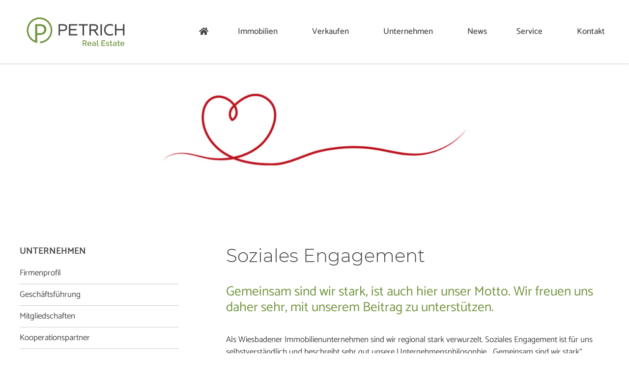

--- FILE ---
content_type: text/css
request_url: https://www.petrich-realestate.de/wp-content/uploads/elementor/css/post-2058.css?ver=1684594638
body_size: 3240
content:
.elementor-kit-2058{--e-global-color-primary:#739640;--e-global-color-secondary:#54595F;--e-global-color-text:#7A7A7A;--e-global-color-accent:#61CE70;--e-global-color-7adc2483:#B8A98E;--e-global-color-53c80443:#666666;--e-global-color-62c94d7d:#F2F2F2;--e-global-color-1b253d1a:#71695A;--e-global-color-6d1c4a1d:#CCCCCC;--e-global-color-7cd3429d:#000;--e-global-color-611a66e1:#FFF;--e-global-color-ac6e08d:#9CD373;--e-global-color-f17ebc0:#444444;--e-global-typography-primary-font-family:"Catamaran";--e-global-typography-secondary-font-family:"Montserrat";}.elementor-kit-2058 a:hover{color:#71695A;}.elementor-kit-2058 button,.elementor-kit-2058 input[type="button"],.elementor-kit-2058 input[type="submit"],.elementor-kit-2058 .elementor-button{border-radius:5px 5px 5px 5px;padding:15px 020px 15px 20px;}.elementor-kit-2058 button:hover,.elementor-kit-2058 button:focus,.elementor-kit-2058 input[type="button"]:hover,.elementor-kit-2058 input[type="button"]:focus,.elementor-kit-2058 input[type="submit"]:hover,.elementor-kit-2058 input[type="submit"]:focus,.elementor-kit-2058 .elementor-button:hover,.elementor-kit-2058 .elementor-button:focus{color:#FFFFFF;background-color:#71695A;}.elementor-section.elementor-section-boxed > .elementor-container{max-width:1200px;}.e-con{--container-max-width:1200px;}.elementor-widget:not(:last-child){margin-bottom:20px;}.elementor-element{--widgets-spacing:20px;}{}h1.entry-title{display:var(--page-title-display);}.elementor-kit-2058 e-page-transition{background-color:#FFBC7D;}@media(max-width:1024px){.elementor-section.elementor-section-boxed > .elementor-container{max-width:1024px;}.e-con{--container-max-width:1024px;}}@media(max-width:767px){.elementor-section.elementor-section-boxed > .elementor-container{max-width:767px;}.e-con{--container-max-width:767px;}}/* Start custom CSS */body{
    font-family: Catamaran;
    font-size: 17px;
    line-height: 1.5em;
		color: #444444;
		height:100%;
		position:relative;
}

.elementor-editor-active #wpFooter {
    display:none;
}


    .sw-yframe .h3, .sw-yframe h3 {
    font-family: Roboto;
}

elementor-widget-heading .elementor-heading-title {
    padding: 0;
    margin: 0;
}


p {
    margin-top:0.75em;
    margin-bottom:0.75em;
}

/* EGP */

#breadcrumbs a, #breadcrumbs a:visited, #breadcrumbs .breadcrumb_last {
	color: #739640;
}

#breadcrumbs a:active, #breadcrumbs a:hover {
	color: #71695a;
}


.CIlink a, .CIlink a:visited {
    color: #739640;
		text-decoration:none;
}

.CIlink a:active, .CIlink a:hover {
    color: #666666;
}

.CIinvert a, .CIinvert a:visited {
    color: #666666;
		text-decoration:none;
}

.CIinvert a:active, .CIinvert a:hover {
    color: #739641;
}

.CIMe {
    color: #739641;
}

.CIbutton a, .CIbutton a:visited {
    background-color: #739641;
}

.CIbutton a:active, .CIbutton a:hover {
    background-color: #666666;
}

.elementor-button, .elementor-button:visited {
	background-color: #739641;
}

.elementor-button:active, .elementor-button:hover {
	background-color: #666666;
}

.CIlead {
	border-color: #739641 !important;
}

.elementor-toggle .elementor-toggle-title {
    color: #739641;
}

.elementor-toggle .elementor-toggle-title:hover{
    color: #71695a;
}




.dialog-message {
    font-size: 14px;
    line-height: 27px;
}


@media (max-width: 375px) {
    .alignleft, .alignright {
        float:none;
        width:100%;
        margin:0;
    }
}


/* screenwork Pfeile Top-Objekte */

.elementor-main-swiper
.elementor-swiper-button-next.sw-objektslider-button-next {
	margin-right:-50px;
	color:#c5c5c5 !important;
}


.elementor-main-swiper
.elementor-swiper-button-prev.sw-objektslider-button-prev {
	margin-left:-50px;
	color:#c5c5c5 !important;
}

@media (max-width: 1024px) { 
.sw-yframe .immo-listing-search-container {
    bottom: auto !important;
}
}


/* Link-Farben allgemein */

a {
    color: #739641;	text-decoration:none;
}

a:active, a:hover {
    color: #706f6f;
}

/* Footer-Link-Farben allgemein */

#wpFooter a {
    color: #999999;
}

#wpFooter a:active, #wpFooter a:hover {
    color: #739641 !important;
}

/* Farbeinstellungen für Header */

.headertel {
	font-size: 1.8em; 
	line-height: 1.2em;
	color: #739641; 
	font-weight: 300; 
}

.headertel i{
	font-size: 0.75em; 
	line-height: 1.2em; 
	font-weight: 600;
	margin-right:2px;
	transform: scaleX(-1);
}

/* Bilder für Widescreen */

.widePic {
		max-height:405px;
		overflow:hidden;
}

.widePic img {
    width:100% !important;
		height:auto !important;
}


/* Flexibles Suchergebnis-Grid */

@media (min-width: 1024px) {
.db-column-wrap > .elementor-container > .elementor-row {
    flex-wrap: wrap;
}
	
	.db-column-wrap > .elementor-container > .elementor-row:after {
    content: "";
		flex:auto;
}
	
.db-column-wrap > .elementor-container > .elementor-row > .elementor-column {
    flex: 1 1 33% ;
		max-width:33%;
}
}

@media (max-width: 1024px){
    .db-column-wrap > .elementor-container > .elementor-row > .elementor-column {
    flex: 1 1 50% ;
}
}

@media (max-width: 768px) {
    .db-column-wrap > .elementor-container > .elementor-row > .elementor-column {
    flex: 1 1 50% ;
}
}

@media (max-width: 375px) {
    .db-column-wrap > .elementor-container > .elementor-row > .elementor-column {
    flex: 1 1 100% ;
}
}

/* Überschriften Farbfix */

body .elementor-widget-heading.elementor-widget-heading .elementor-heading-title {
    color: inherit;
}

/* Stärke von Fettschriften */

strong {
   font-weight:700; 
}

/* Erfolgsmeldung Kontaktformular gesendet */

.elementor-message-success {
    color: #16a085;
    margin-top: 20px;
}

/* Subnavi-Modul Einstellungen */

#r2g_navimodul a {
	color: #333333;
}

#r2g_navimodul a:hover {
	color: #706f6f;
}

#r2g_navimodul > *[id^="menu-"] li.current_page_item > a {
	color: #739641 !important;
}

#r2g_navimodul > *[id^="menu-"] > li.page_item_has_children:after, #r2g_navimodul > *[id^="menu-"] > li.menu-item-has-children:after {
	font-family: "Font Awesome 5 Free";
  font-weight: 600;
	font-size:1em;
	padding-top:4px;
}

/* Aufzählungslisten einrücken */

ul.icon_check {
	list-style-type: none;
	margin-left:-20px;
	text-indent:-20px;
}

ul.icon_check li:before {
	content: "\f00c";
	font-family: "Font Awesome 5 Free";
  font-weight: 600;
	margin-bottom:5px;
	margin-right:7px;
	color: rgb(120, 170, 0);
	font-size:inherit;
}

ul.icon_check li {
	margin-bottom:5px;
}

ul.icon_arrow {
	list-style-type: none;
	margin-left:-25px;
	text-indent:-15px;
}

ul.icon_arrow li:before {
	content: "\f105";
	font-family: "Font Awesome 5 Free";
  font-weight: 600;
	margin-bottom:5px;
	margin-right:7px;
	color:#739641;
	font-size:inherit;
}

ul.icon_arrow li {
	margin-bottom:5px;
}

ul .listenfix {
	margin-left:-23px;
}

ul .listenfix li {
	margin-bottom:5px;
}


/* Textblöcke in Frames ohne Absätze und deren Abstände */

.noP p{
	margin:0;
}

/* Contentbilder in Wordpress */

.alignright {
	float:right;
	margin-left:30px;
	margin-bottom:15px;
	margin-top: 7px;
}

.alignleft {
	float:left;
	margin-right:30px;
	margin-bottom:15px;
	margin-top: 7px;
}

@media (max-width: 375px) {

	.alignright {	
		width:100%;
	}

	.alignleft {
		width:100%;
	}
}

/* Galerie-Zoomfunktion */

.galzoom .gallery-icon{
    overflow:hidden;
}

.galzoom .gallery-icon a img{
	-webkit-transform: scale(1);
	transform: scale(1);
	-webkit-transition: .3s ease-in-out;
	transition: .3s ease-in-out;
}
.galzoom .gallery-icon a img:hover {
	-webkit-transform: scale(1.2);
	transform: scale(1.2);
}

/* Überschriften-Styling */

.wpContent h1{
	margin-top:0;
	margin-bottom:0.2em;
	color: #444444;
	
}

.wpContent h1 + h2{
	margin-top:0;
}

.wpContent h2, .wpContent h3, .wpContent h4, .wpContent h5{
	margin-top:1.5em;
}

h1, .h1 strong{
    font-weight:700;
}


h1, .h1 {
    font-family: Montserrat;
    font-size: 2.4em;
    line-height: 1.171em;
		color: #444444;
    font-weight:500;
    color: #444444;
}


h2, .h2 {
    font-weight: 400;
    font-size: 1.6em;
    line-height: 1.2em;
    color: #739641;
}

h3, .h3 {
    font-size: 1.1em;
    line-height: 1.375em;
    margin-bottom: 0.625em;
    text-transform: uppercase;
    font-weight: 600;
}

h4, .h4 {
    font-size: 1.143em;
    line-height: 1.500em !important;
    margin-bottom: 0.500em;
    font-weight: 500;
}

/* Kontaktformular Verbesserungen */

section .elementor-element .elementor-field-option{
	display: flex;
  flex-wrap: nowrap;
	align-items: flex-start;
}

section .elementor-element .elementor-field-option input[type="checkbox"] {
	width: auto;
	margin-right: 15px;
	margin-top: 5px;
}

section .elementor-element .elementor-field-option input[type="checkbox"]+label p{
	margin:0;
}

.elementor-field {
	color: #333333 !important;
    font-family: "Dax", Open Sans;
    font-size: 14px;
}

@media (min-width: 1024px) and (max-width: 1920px) and (orientation: landscape) {
	body > .elementor > .elementor-inner > .elementor-section-wrap > .elementor-section-boxed {
        padding-left: 50px;
        padding-right: 50px
    }
	
	body > .elementor > .elementor-inner > .elementor-section-boxed {
        padding-left: 50px;
        padding-right: 50px
    }
}

@media (max-width: 1024px) { 
   h1, .h1 {
    font-size: 1.800em;
    line-height: 1.171em;
    margin-bottom: 0.343em;
    } 

/* Tablet Aussenpadding */
	/* korrektur für den Inhaltsbereich
  * body > .elementor > anstatt
  * body .elementor
  * */
   body > .elementor > .elementor-inner > .elementor-section-wrap > .elementor-section-boxed {
        padding-left: 50px;
        padding-right: 50px
    }
}

/* Mobile Aussenpadding */
@media (max-width: 480px) {
    body > .elementor > .elementor-inner > .elementor-section-wrap > .elementor-section-boxed {
        padding-left: 20px;
        padding-right: 20px
    }
	
		section .elementor-element .elementor-field-option{
			display: inline;
			flex-wrap: inherit;
		}

		section .elementor-element .elementor-field-option input[type="checkbox"] {
			margin-right: 5px;
			display:inline;
		}

		section .elementor-element .elementor-field-option input[type="checkbox"]+label p{
			display:inline;
		}
}/* End custom CSS */
/* Start Custom Fonts CSS */@font-face {
	font-family: 'Catamaran';
	font-style: normal;
	font-weight: normal;
	font-display: auto;
	src: url('https://www.petrich-realestate.de/wp-content/uploads/catamaran-v7-latin-regular1.eot');
	src: url('https://www.petrich-realestate.de/wp-content/uploads/catamaran-v7-latin-regular1.eot?#iefix') format('embedded-opentype'),
		url('https://www.petrich-realestate.de/wp-content/uploads/catamaran-v7-latin-regular1.woff2') format('woff2'),
		url('https://www.petrich-realestate.de/wp-content/uploads/catamaran-v7-latin-regular1.woff') format('woff'),
		url('https://www.petrich-realestate.de/wp-content/uploads/catamaran-v7-latin-regular1.ttf') format('truetype'),
		url('https://www.petrich-realestate.de/wp-content/uploads/catamaran-v7-latin-regular1.svg#Catamaran') format('svg');
}
@font-face {
	font-family: 'Catamaran';
	font-style: normal;
	font-weight: 100;
	font-display: auto;
	src: url('https://www.petrich-realestate.de/wp-content/uploads/catamaran-v7-latin-1001.eot');
	src: url('https://www.petrich-realestate.de/wp-content/uploads/catamaran-v7-latin-1001.eot?#iefix') format('embedded-opentype'),
		url('https://www.petrich-realestate.de/wp-content/uploads/catamaran-v7-latin-1001.woff2') format('woff2'),
		url('https://www.petrich-realestate.de/wp-content/uploads/catamaran-v7-latin-1001.woff') format('woff'),
		url('https://www.petrich-realestate.de/wp-content/uploads/catamaran-v7-latin-1001.ttf') format('truetype'),
		url('https://www.petrich-realestate.de/wp-content/uploads/catamaran-v7-latin-1001.svg#Catamaran') format('svg');
}
@font-face {
	font-family: 'Catamaran';
	font-style: normal;
	font-weight: 200;
	font-display: auto;
	src: url('https://www.petrich-realestate.de/wp-content/uploads/catamaran-v7-latin-2001.eot');
	src: url('https://www.petrich-realestate.de/wp-content/uploads/catamaran-v7-latin-2001.eot?#iefix') format('embedded-opentype'),
		url('https://www.petrich-realestate.de/wp-content/uploads/catamaran-v7-latin-2001.woff2') format('woff2'),
		url('https://www.petrich-realestate.de/wp-content/uploads/catamaran-v7-latin-2001.woff') format('woff'),
		url('https://www.petrich-realestate.de/wp-content/uploads/catamaran-v7-latin-2001.ttf') format('truetype'),
		url('https://www.petrich-realestate.de/wp-content/uploads/catamaran-v7-latin-2001.svg#Catamaran') format('svg');
}
@font-face {
	font-family: 'Catamaran';
	font-style: normal;
	font-weight: 300;
	font-display: auto;
	src: url('https://www.petrich-realestate.de/wp-content/uploads/catamaran-v7-latin-3001.eot');
	src: url('https://www.petrich-realestate.de/wp-content/uploads/catamaran-v7-latin-3001.eot?#iefix') format('embedded-opentype'),
		url('https://www.petrich-realestate.de/wp-content/uploads/catamaran-v7-latin-3001.woff2') format('woff2'),
		url('https://www.petrich-realestate.de/wp-content/uploads/catamaran-v7-latin-3001.woff') format('woff'),
		url('https://www.petrich-realestate.de/wp-content/uploads/catamaran-v7-latin-3001.ttf') format('truetype'),
		url('https://www.petrich-realestate.de/wp-content/uploads/catamaran-v7-latin-3001-1.svg#Catamaran') format('svg');
}
@font-face {
	font-family: 'Catamaran';
	font-style: normal;
	font-weight: 500;
	font-display: auto;
	src: url('https://www.petrich-realestate.de/wp-content/uploads/catamaran-v7-latin-5001.eot');
	src: url('https://www.petrich-realestate.de/wp-content/uploads/catamaran-v7-latin-5001.eot?#iefix') format('embedded-opentype'),
		url('https://www.petrich-realestate.de/wp-content/uploads/catamaran-v7-latin-5001.woff2') format('woff2'),
		url('https://www.petrich-realestate.de/wp-content/uploads/catamaran-v7-latin-5001.woff') format('woff'),
		url('https://www.petrich-realestate.de/wp-content/uploads/catamaran-v7-latin-5001.ttf') format('truetype'),
		url('https://www.petrich-realestate.de/wp-content/uploads/catamaran-v7-latin-5001.svg#Catamaran') format('svg');
}
@font-face {
	font-family: 'Catamaran';
	font-style: normal;
	font-weight: 600;
	font-display: auto;
	src: url('https://www.petrich-realestate.de/wp-content/uploads/catamaran-v7-latin-6001.eot');
	src: url('https://www.petrich-realestate.de/wp-content/uploads/catamaran-v7-latin-6001.eot?#iefix') format('embedded-opentype'),
		url('https://www.petrich-realestate.de/wp-content/uploads/catamaran-v7-latin-6001.woff2') format('woff2'),
		url('https://www.petrich-realestate.de/wp-content/uploads/catamaran-v7-latin-6001.woff') format('woff'),
		url('https://www.petrich-realestate.de/wp-content/uploads/catamaran-v7-latin-6001.ttf') format('truetype'),
		url('https://www.petrich-realestate.de/wp-content/uploads/catamaran-v7-latin-6001.svg#Catamaran') format('svg');
}
@font-face {
	font-family: 'Catamaran';
	font-style: normal;
	font-weight: 700;
	font-display: auto;
	src: url('https://www.petrich-realestate.de/wp-content/uploads/catamaran-v7-latin-7001.eot');
	src: url('https://www.petrich-realestate.de/wp-content/uploads/catamaran-v7-latin-7001.eot?#iefix') format('embedded-opentype'),
		url('https://www.petrich-realestate.de/wp-content/uploads/catamaran-v7-latin-7001.woff2') format('woff2'),
		url('https://www.petrich-realestate.de/wp-content/uploads/catamaran-v7-latin-7001.woff') format('woff'),
		url('https://www.petrich-realestate.de/wp-content/uploads/catamaran-v7-latin-7001.ttf') format('truetype'),
		url('https://www.petrich-realestate.de/wp-content/uploads/catamaran-v7-latin-7001.svg#Catamaran') format('svg');
}
@font-face {
	font-family: 'Catamaran';
	font-style: normal;
	font-weight: 800;
	font-display: auto;
	src: url('https://www.petrich-realestate.de/wp-content/uploads/catamaran-v7-latin-8001.eot');
	src: url('https://www.petrich-realestate.de/wp-content/uploads/catamaran-v7-latin-8001.eot?#iefix') format('embedded-opentype'),
		url('https://www.petrich-realestate.de/wp-content/uploads/catamaran-v7-latin-8001.woff2') format('woff2'),
		url('https://www.petrich-realestate.de/wp-content/uploads/catamaran-v7-latin-8001.woff') format('woff'),
		url('https://www.petrich-realestate.de/wp-content/uploads/catamaran-v7-latin-8001.ttf') format('truetype'),
		url('https://www.petrich-realestate.de/wp-content/uploads/catamaran-v7-latin-8001.svg#Catamaran') format('svg');
}
@font-face {
	font-family: 'Catamaran';
	font-style: normal;
	font-weight: 900;
	font-display: auto;
	src: url('https://www.petrich-realestate.de/wp-content/uploads/catamaran-v7-latin-9001.eot');
	src: url('https://www.petrich-realestate.de/wp-content/uploads/catamaran-v7-latin-9001.eot?#iefix') format('embedded-opentype'),
		url('https://www.petrich-realestate.de/wp-content/uploads/catamaran-v7-latin-9001.woff2') format('woff2'),
		url('https://www.petrich-realestate.de/wp-content/uploads/catamaran-v7-latin-9001.woff') format('woff'),
		url('https://www.petrich-realestate.de/wp-content/uploads/catamaran-v7-latin-9001.ttf') format('truetype'),
		url('https://www.petrich-realestate.de/wp-content/uploads/catamaran-v7-latin-9001.svg#Catamaran') format('svg');
}
/* End Custom Fonts CSS */
/* Start Custom Fonts CSS */@font-face {
	font-family: 'Montserrat';
	font-style: normal;
	font-weight: normal;
	font-display: auto;
	src: url('https://www.petrich-realestate.de/wp-content/uploads/montserrat-v15-latin-regular1.eot');
	src: url('https://www.petrich-realestate.de/wp-content/uploads/montserrat-v15-latin-regular1.eot?#iefix') format('embedded-opentype'),
		url('https://www.petrich-realestate.de/wp-content/uploads/montserrat-v15-latin-regular1.woff2') format('woff2'),
		url('https://www.petrich-realestate.de/wp-content/uploads/montserrat-v15-latin-regular1.woff') format('woff'),
		url('https://www.petrich-realestate.de/wp-content/uploads/montserrat-v15-latin-regular1.ttf') format('truetype'),
		url('https://www.petrich-realestate.de/wp-content/uploads/montserrat-v15-latin-regular1.svg#Montserrat') format('svg');
}
@font-face {
	font-family: 'Montserrat';
	font-style: italic;
	font-weight: normal;
	font-display: auto;
	src: url('https://www.petrich-realestate.de/wp-content/uploads/montserrat-v15-latin-italic1.eot');
	src: url('https://www.petrich-realestate.de/wp-content/uploads/montserrat-v15-latin-italic1.eot?#iefix') format('embedded-opentype'),
		url('https://www.petrich-realestate.de/wp-content/uploads/montserrat-v15-latin-italic1.woff2') format('woff2'),
		url('https://www.petrich-realestate.de/wp-content/uploads/montserrat-v15-latin-italic1.woff') format('woff'),
		url('https://www.petrich-realestate.de/wp-content/uploads/montserrat-v15-latin-italic1.ttf') format('truetype'),
		url('https://www.petrich-realestate.de/wp-content/uploads/montserrat-v15-latin-italic1.svg#Montserrat') format('svg');
}
@font-face {
	font-family: 'Montserrat';
	font-style: normal;
	font-weight: 100;
	font-display: auto;
	src: url('https://www.petrich-realestate.de/wp-content/uploads/montserrat-v15-latin-1001.eot');
	src: url('https://www.petrich-realestate.de/wp-content/uploads/montserrat-v15-latin-1001.eot?#iefix') format('embedded-opentype'),
		url('https://www.petrich-realestate.de/wp-content/uploads/montserrat-v15-latin-1001.woff2') format('woff2'),
		url('https://www.petrich-realestate.de/wp-content/uploads/montserrat-v15-latin-1001.woff') format('woff'),
		url('https://www.petrich-realestate.de/wp-content/uploads/montserrat-v15-latin-1001.ttf') format('truetype'),
		url('https://www.petrich-realestate.de/wp-content/uploads/montserrat-v15-latin-1001.svg#Montserrat') format('svg');
}
@font-face {
	font-family: 'Montserrat';
	font-style: italic;
	font-weight: 100;
	font-display: auto;
	src: url('https://www.petrich-realestate.de/wp-content/uploads/montserrat-v15-latin-100italic1.eot');
	src: url('https://www.petrich-realestate.de/wp-content/uploads/montserrat-v15-latin-100italic1.eot?#iefix') format('embedded-opentype'),
		url('https://www.petrich-realestate.de/wp-content/uploads/montserrat-v15-latin-100italic1.woff2') format('woff2'),
		url('https://www.petrich-realestate.de/wp-content/uploads/montserrat-v15-latin-100italic1.woff') format('woff'),
		url('https://www.petrich-realestate.de/wp-content/uploads/montserrat-v15-latin-100italic1.ttf') format('truetype'),
		url('https://www.petrich-realestate.de/wp-content/uploads/montserrat-v15-latin-100italic1.svg#Montserrat') format('svg');
}
@font-face {
	font-family: 'Montserrat';
	font-style: normal;
	font-weight: 200;
	font-display: auto;
	src: url('https://www.petrich-realestate.de/wp-content/uploads/montserrat-v15-latin-2001.eot');
	src: url('https://www.petrich-realestate.de/wp-content/uploads/montserrat-v15-latin-2001.eot?#iefix') format('embedded-opentype'),
		url('https://www.petrich-realestate.de/wp-content/uploads/montserrat-v15-latin-2001.woff2') format('woff2'),
		url('https://www.petrich-realestate.de/wp-content/uploads/montserrat-v15-latin-2001.woff') format('woff'),
		url('https://www.petrich-realestate.de/wp-content/uploads/montserrat-v15-latin-2001.ttf') format('truetype'),
		url('https://www.petrich-realestate.de/wp-content/uploads/montserrat-v15-latin-2001.svg#Montserrat') format('svg');
}
@font-face {
	font-family: 'Montserrat';
	font-style: italic;
	font-weight: 200;
	font-display: auto;
	src: url('https://www.petrich-realestate.de/wp-content/uploads/montserrat-v15-latin-200italic1.eot');
	src: url('https://www.petrich-realestate.de/wp-content/uploads/montserrat-v15-latin-200italic1.eot?#iefix') format('embedded-opentype'),
		url('https://www.petrich-realestate.de/wp-content/uploads/montserrat-v15-latin-200italic1.woff2') format('woff2'),
		url('https://www.petrich-realestate.de/wp-content/uploads/montserrat-v15-latin-200italic1.woff') format('woff'),
		url('https://www.petrich-realestate.de/wp-content/uploads/montserrat-v15-latin-200italic1.ttf') format('truetype'),
		url('https://www.petrich-realestate.de/wp-content/uploads/montserrat-v15-latin-200italic1.svg#Montserrat') format('svg');
}
@font-face {
	font-family: 'Montserrat';
	font-style: normal;
	font-weight: 300;
	font-display: auto;
	src: url('https://www.petrich-realestate.de/wp-content/uploads/montserrat-v15-latin-3001.eot');
	src: url('https://www.petrich-realestate.de/wp-content/uploads/montserrat-v15-latin-3001.eot?#iefix') format('embedded-opentype'),
		url('https://www.petrich-realestate.de/wp-content/uploads/montserrat-v15-latin-3001.woff2') format('woff2'),
		url('https://www.petrich-realestate.de/wp-content/uploads/montserrat-v15-latin-3001.woff') format('woff'),
		url('https://www.petrich-realestate.de/wp-content/uploads/montserrat-v15-latin-3001.ttf') format('truetype'),
		url('https://www.petrich-realestate.de/wp-content/uploads/montserrat-v15-latin-3001.svg#Montserrat') format('svg');
}
@font-face {
	font-family: 'Montserrat';
	font-style: italic;
	font-weight: 300;
	font-display: auto;
	src: url('https://www.petrich-realestate.de/wp-content/uploads/montserrat-v15-latin-300italic1.eot');
	src: url('https://www.petrich-realestate.de/wp-content/uploads/montserrat-v15-latin-300italic1.eot?#iefix') format('embedded-opentype'),
		url('https://www.petrich-realestate.de/wp-content/uploads/montserrat-v15-latin-300italic1.woff2') format('woff2'),
		url('https://www.petrich-realestate.de/wp-content/uploads/montserrat-v15-latin-300italic1.woff') format('woff'),
		url('https://www.petrich-realestate.de/wp-content/uploads/montserrat-v15-latin-300italic1.ttf') format('truetype'),
		url('https://www.petrich-realestate.de/wp-content/uploads/montserrat-v15-latin-300italic1.svg#Montserrat') format('svg');
}
@font-face {
	font-family: 'Montserrat';
	font-style: normal;
	font-weight: 500;
	font-display: auto;
	src: url('https://www.petrich-realestate.de/wp-content/uploads/montserrat-v15-latin-5001.eot');
	src: url('https://www.petrich-realestate.de/wp-content/uploads/montserrat-v15-latin-5001.eot?#iefix') format('embedded-opentype'),
		url('https://www.petrich-realestate.de/wp-content/uploads/montserrat-v15-latin-5001.woff2') format('woff2'),
		url('https://www.petrich-realestate.de/wp-content/uploads/montserrat-v15-latin-5001.woff') format('woff'),
		url('https://www.petrich-realestate.de/wp-content/uploads/montserrat-v15-latin-5001.ttf') format('truetype'),
		url('https://www.petrich-realestate.de/wp-content/uploads/montserrat-v15-latin-5001.svg#Montserrat') format('svg');
}
@font-face {
	font-family: 'Montserrat';
	font-style: italic;
	font-weight: 500;
	font-display: auto;
	src: url('https://www.petrich-realestate.de/wp-content/uploads/montserrat-v15-latin-500italic1.eot');
	src: url('https://www.petrich-realestate.de/wp-content/uploads/montserrat-v15-latin-500italic1.eot?#iefix') format('embedded-opentype'),
		url('https://www.petrich-realestate.de/wp-content/uploads/montserrat-v15-latin-500italic1.woff2') format('woff2'),
		url('https://www.petrich-realestate.de/wp-content/uploads/montserrat-v15-latin-500italic1.woff') format('woff'),
		url('https://www.petrich-realestate.de/wp-content/uploads/montserrat-v15-latin-500italic1.ttf') format('truetype'),
		url('https://www.petrich-realestate.de/wp-content/uploads/montserrat-v15-latin-500italic1.svg#Montserrat') format('svg');
}
@font-face {
	font-family: 'Montserrat';
	font-style: normal;
	font-weight: 600;
	font-display: auto;
	src: url('https://www.petrich-realestate.de/wp-content/uploads/montserrat-v15-latin-6001.eot');
	src: url('https://www.petrich-realestate.de/wp-content/uploads/montserrat-v15-latin-6001.eot?#iefix') format('embedded-opentype'),
		url('https://www.petrich-realestate.de/wp-content/uploads/montserrat-v15-latin-6001.woff2') format('woff2'),
		url('https://www.petrich-realestate.de/wp-content/uploads/montserrat-v15-latin-6001-1.woff') format('woff'),
		url('https://www.petrich-realestate.de/wp-content/uploads/montserrat-v15-latin-6001.ttf') format('truetype'),
		url('https://www.petrich-realestate.de/wp-content/uploads/montserrat-v15-latin-6001.svg#Montserrat') format('svg');
}
@font-face {
	font-family: 'Montserrat';
	font-style: italic;
	font-weight: 600;
	font-display: auto;
	src: url('https://www.petrich-realestate.de/wp-content/uploads/montserrat-v15-latin-600italic1.eot');
	src: url('https://www.petrich-realestate.de/wp-content/uploads/montserrat-v15-latin-600italic1.eot?#iefix') format('embedded-opentype'),
		url('https://www.petrich-realestate.de/wp-content/uploads/montserrat-v15-latin-600italic1.woff2') format('woff2'),
		url('https://www.petrich-realestate.de/wp-content/uploads/montserrat-v15-latin-600italic1.woff') format('woff'),
		url('https://www.petrich-realestate.de/wp-content/uploads/montserrat-v15-latin-600italic1.ttf') format('truetype'),
		url('https://www.petrich-realestate.de/wp-content/uploads/montserrat-v15-latin-600italic1.svg#Montserrat') format('svg');
}
@font-face {
	font-family: 'Montserrat';
	font-style: normal;
	font-weight: 700;
	font-display: auto;
	src: url('https://www.petrich-realestate.de/wp-content/uploads/montserrat-v15-latin-7001.eot');
	src: url('https://www.petrich-realestate.de/wp-content/uploads/montserrat-v15-latin-7001.eot?#iefix') format('embedded-opentype'),
		url('https://www.petrich-realestate.de/wp-content/uploads/montserrat-v15-latin-7001.woff2') format('woff2'),
		url('https://www.petrich-realestate.de/wp-content/uploads/montserrat-v15-latin-7001.woff') format('woff'),
		url('https://www.petrich-realestate.de/wp-content/uploads/montserrat-v15-latin-7001.ttf') format('truetype'),
		url('https://www.petrich-realestate.de/wp-content/uploads/montserrat-v15-latin-7001.svg#Montserrat') format('svg');
}
@font-face {
	font-family: 'Montserrat';
	font-style: italic;
	font-weight: 700;
	font-display: auto;
	src: url('https://www.petrich-realestate.de/wp-content/uploads/montserrat-v15-latin-700italic1.eot');
	src: url('https://www.petrich-realestate.de/wp-content/uploads/montserrat-v15-latin-700italic1.eot?#iefix') format('embedded-opentype'),
		url('https://www.petrich-realestate.de/wp-content/uploads/montserrat-v15-latin-700italic1.woff2') format('woff2'),
		url('https://www.petrich-realestate.de/wp-content/uploads/montserrat-v15-latin-700italic1.woff') format('woff'),
		url('https://www.petrich-realestate.de/wp-content/uploads/montserrat-v15-latin-700italic1.ttf') format('truetype'),
		url('https://www.petrich-realestate.de/wp-content/uploads/montserrat-v15-latin-700italic1.svg#Montserrat') format('svg');
}
@font-face {
	font-family: 'Montserrat';
	font-style: normal;
	font-weight: 800;
	font-display: auto;
	src: url('https://www.petrich-realestate.de/wp-content/uploads/montserrat-v15-latin-8001.eot');
	src: url('https://www.petrich-realestate.de/wp-content/uploads/montserrat-v15-latin-8001.eot?#iefix') format('embedded-opentype'),
		url('https://www.petrich-realestate.de/wp-content/uploads/montserrat-v15-latin-8001.woff2') format('woff2'),
		url('https://www.petrich-realestate.de/wp-content/uploads/montserrat-v15-latin-8001.woff') format('woff'),
		url('https://www.petrich-realestate.de/wp-content/uploads/montserrat-v15-latin-8001.ttf') format('truetype'),
		url('https://www.petrich-realestate.de/wp-content/uploads/montserrat-v15-latin-8001.svg#Montserrat') format('svg');
}
@font-face {
	font-family: 'Montserrat';
	font-style: italic;
	font-weight: 800;
	font-display: auto;
	src: url('https://www.petrich-realestate.de/wp-content/uploads/montserrat-v15-latin-800italic1.eot');
	src: url('https://www.petrich-realestate.de/wp-content/uploads/montserrat-v15-latin-800italic1.eot?#iefix') format('embedded-opentype'),
		url('https://www.petrich-realestate.de/wp-content/uploads/montserrat-v15-latin-800italic1.woff2') format('woff2'),
		url('https://www.petrich-realestate.de/wp-content/uploads/montserrat-v15-latin-800italic1.woff') format('woff'),
		url('https://www.petrich-realestate.de/wp-content/uploads/montserrat-v15-latin-800italic1.ttf') format('truetype'),
		url('https://www.petrich-realestate.de/wp-content/uploads/montserrat-v15-latin-800italic1.svg#Montserrat') format('svg');
}
@font-face {
	font-family: 'Montserrat';
	font-style: normal;
	font-weight: 900;
	font-display: auto;
	src: url('https://www.petrich-realestate.de/wp-content/uploads/montserrat-v15-latin-9001.eot');
	src: url('https://www.petrich-realestate.de/wp-content/uploads/montserrat-v15-latin-9001.eot?#iefix') format('embedded-opentype'),
		url('https://www.petrich-realestate.de/wp-content/uploads/montserrat-v15-latin-9001.woff2') format('woff2'),
		url('https://www.petrich-realestate.de/wp-content/uploads/montserrat-v15-latin-9001.woff') format('woff'),
		url('https://www.petrich-realestate.de/wp-content/uploads/montserrat-v15-latin-9001.ttf') format('truetype'),
		url('https://www.petrich-realestate.de/wp-content/uploads/montserrat-v15-latin-9001.svg#Montserrat') format('svg');
}
@font-face {
	font-family: 'Montserrat';
	font-style: italic;
	font-weight: 900;
	font-display: auto;
	src: url('https://www.petrich-realestate.de/wp-content/uploads/montserrat-v15-latin-900italic1.eot');
	src: url('https://www.petrich-realestate.de/wp-content/uploads/montserrat-v15-latin-900italic1.eot?#iefix') format('embedded-opentype'),
		url('https://www.petrich-realestate.de/wp-content/uploads/montserrat-v15-latin-900italic1.woff2') format('woff2'),
		url('https://www.petrich-realestate.de/wp-content/uploads/montserrat-v15-latin-900italic1.woff') format('woff'),
		url('https://www.petrich-realestate.de/wp-content/uploads/montserrat-v15-latin-900italic1.ttf') format('truetype'),
		url('https://www.petrich-realestate.de/wp-content/uploads/montserrat-v15-latin-900italic1.svg#Montserrat') format('svg');
}
/* End Custom Fonts CSS */

--- FILE ---
content_type: text/css
request_url: https://www.petrich-realestate.de/wp-content/uploads/elementor/css/post-3644.css?ver=1699301628
body_size: 409
content:
.elementor-3644 .elementor-element.elementor-element-318d64b{border-style:solid;border-width:0px 0px 1px 0px;border-color:var( --e-global-color-6d1c4a1d );transition:background 0.3s, border 0.3s, border-radius 0.3s, box-shadow 0.3s;margin-top:0px;margin-bottom:0px;padding:30px 0px 30px 0px;}.elementor-3644 .elementor-element.elementor-element-318d64b > .elementor-background-overlay{transition:background 0.3s, border-radius 0.3s, opacity 0.3s;}.elementor-3644 .elementor-element.elementor-element-53d634d > .elementor-element-populated{margin:0px 0px 0px 0px;--e-column-margin-right:0px;--e-column-margin-left:0px;}.elementor-3644 .elementor-element.elementor-element-53d634d > .elementor-element-populated > .elementor-widget-wrap{padding:0px 0px 0px 50px;}.elementor-3644 .elementor-element.elementor-element-90121de .elementor-heading-title{text-transform:none;}.elementor-3644 .elementor-element.elementor-element-80960e8 > .elementor-widget-container{margin:-10px 0px 0px 0px;padding:0px 0px 0px 0px;}.elementor-3644 .elementor-element.elementor-element-3ba755e{border-style:solid;border-width:0px 0px 1px 0px;border-color:var( --e-global-color-6d1c4a1d );transition:background 0.3s, border 0.3s, border-radius 0.3s, box-shadow 0.3s;margin-top:0px;margin-bottom:0px;padding:30px 0px 30px 0px;}.elementor-3644 .elementor-element.elementor-element-3ba755e > .elementor-background-overlay{transition:background 0.3s, border-radius 0.3s, opacity 0.3s;}.elementor-3644 .elementor-element.elementor-element-456dcc2 > .elementor-element-populated{margin:0px 0px 0px 0px;--e-column-margin-right:0px;--e-column-margin-left:0px;}.elementor-3644 .elementor-element.elementor-element-456dcc2 > .elementor-element-populated > .elementor-widget-wrap{padding:0px 0px 0px 50px;}.elementor-3644 .elementor-element.elementor-element-e212056 .elementor-heading-title{text-transform:none;}.elementor-3644 .elementor-element.elementor-element-a5cfbae > .elementor-widget-container{margin:-10px 0px 0px 0px;padding:0px 0px 0px 0px;}.elementor-3644 .elementor-element.elementor-element-ca8165e{border-style:solid;border-width:0px 0px 1px 0px;border-color:var( --e-global-color-6d1c4a1d );transition:background 0.3s, border 0.3s, border-radius 0.3s, box-shadow 0.3s;margin-top:0px;margin-bottom:0px;padding:30px 0px 30px 0px;}.elementor-3644 .elementor-element.elementor-element-ca8165e > .elementor-background-overlay{transition:background 0.3s, border-radius 0.3s, opacity 0.3s;}.elementor-3644 .elementor-element.elementor-element-3f2d958 > .elementor-element-populated{margin:0px 0px 0px 0px;--e-column-margin-right:0px;--e-column-margin-left:0px;}.elementor-3644 .elementor-element.elementor-element-3f2d958 > .elementor-element-populated > .elementor-widget-wrap{padding:0px 0px 0px 50px;}.elementor-3644 .elementor-element.elementor-element-f752400 .elementor-heading-title{text-transform:none;}.elementor-3644 .elementor-element.elementor-element-ad5406c > .elementor-widget-container{margin:-10px 0px 0px 0px;padding:0px 0px 0px 0px;}.elementor-3644 .elementor-element.elementor-element-d72bc8b{border-style:solid;border-width:0px 0px 1px 0px;border-color:var( --e-global-color-6d1c4a1d );transition:background 0.3s, border 0.3s, border-radius 0.3s, box-shadow 0.3s;margin-top:0px;margin-bottom:0px;padding:30px 0px 30px 0px;}.elementor-3644 .elementor-element.elementor-element-d72bc8b > .elementor-background-overlay{transition:background 0.3s, border-radius 0.3s, opacity 0.3s;}.elementor-3644 .elementor-element.elementor-element-9af398a > .elementor-element-populated{margin:0px 0px 0px 0px;--e-column-margin-right:0px;--e-column-margin-left:0px;}.elementor-3644 .elementor-element.elementor-element-9af398a > .elementor-element-populated > .elementor-widget-wrap{padding:0px 0px 0px 50px;}.elementor-3644 .elementor-element.elementor-element-58159d1 .elementor-heading-title{text-transform:none;}.elementor-3644 .elementor-element.elementor-element-3b9145f > .elementor-widget-container{margin:-10px 0px 0px 0px;padding:0px 0px 0px 0px;}.elementor-3644 .elementor-element.elementor-element-a1675cd{border-style:solid;border-width:0px 0px 1px 0px;border-color:var( --e-global-color-6d1c4a1d );transition:background 0.3s, border 0.3s, border-radius 0.3s, box-shadow 0.3s;margin-top:0px;margin-bottom:0px;padding:30px 0px 30px 0px;}.elementor-3644 .elementor-element.elementor-element-a1675cd > .elementor-background-overlay{transition:background 0.3s, border-radius 0.3s, opacity 0.3s;}.elementor-3644 .elementor-element.elementor-element-64bb1cc > .elementor-element-populated{margin:0px 0px 0px 0px;--e-column-margin-right:0px;--e-column-margin-left:0px;}.elementor-3644 .elementor-element.elementor-element-64bb1cc > .elementor-element-populated > .elementor-widget-wrap{padding:0px 0px 0px 50px;}.elementor-3644 .elementor-element.elementor-element-50ed3b4 .elementor-heading-title{text-transform:none;}.elementor-3644 .elementor-element.elementor-element-e990dcc > .elementor-widget-container{margin:-10px 0px 0px 0px;padding:0px 0px 0px 0px;}@media(min-width:768px){.elementor-3644 .elementor-element.elementor-element-0deb485{width:28.718%;}.elementor-3644 .elementor-element.elementor-element-53d634d{width:71.278%;}.elementor-3644 .elementor-element.elementor-element-b0ed152{width:28.718%;}.elementor-3644 .elementor-element.elementor-element-456dcc2{width:71.278%;}.elementor-3644 .elementor-element.elementor-element-371adbc{width:28.718%;}.elementor-3644 .elementor-element.elementor-element-3f2d958{width:71.278%;}.elementor-3644 .elementor-element.elementor-element-87fd779{width:28.718%;}.elementor-3644 .elementor-element.elementor-element-9af398a{width:71.278%;}.elementor-3644 .elementor-element.elementor-element-03558a1{width:28.718%;}.elementor-3644 .elementor-element.elementor-element-64bb1cc{width:71.278%;}}

--- FILE ---
content_type: text/css
request_url: https://www.petrich-realestate.de/wp-content/uploads/elementor/css/post-50.css?ver=1756286360
body_size: 2793
content:
.elementor-50 .elementor-element.elementor-element-59f74e1 > .elementor-container > .elementor-row > .elementor-column > .elementor-column-wrap > .elementor-widget-wrap{align-content:center;align-items:center;}.elementor-50 .elementor-element.elementor-element-59f74e1:not(.elementor-motion-effects-element-type-background), .elementor-50 .elementor-element.elementor-element-59f74e1 > .elementor-motion-effects-container > .elementor-motion-effects-layer{background-color:#f2f2f2;}.elementor-50 .elementor-element.elementor-element-59f74e1{transition:background 0.3s, border 0.3s, border-radius 0.3s, box-shadow 0.3s;padding:0px 0px 0px 0px;}.elementor-50 .elementor-element.elementor-element-59f74e1 > .elementor-background-overlay{transition:background 0.3s, border-radius 0.3s, opacity 0.3s;}.elementor-bc-flex-widget .elementor-50 .elementor-element.elementor-element-cfc45a5.elementor-column .elementor-column-wrap{align-items:center;}.elementor-50 .elementor-element.elementor-element-cfc45a5.elementor-column.elementor-element[data-element_type="column"] > .elementor-column-wrap.elementor-element-populated > .elementor-widget-wrap{align-content:center;align-items:center;}.elementor-50 .elementor-element.elementor-element-cfc45a5 > .elementor-element-populated{margin:0px 0px 0px 0px;--e-column-margin-right:0px;--e-column-margin-left:0px;}.elementor-50 .elementor-element.elementor-element-cfc45a5 > .elementor-element-populated > .elementor-widget-wrap{padding:0px 0px 0px 0px;}.elementor-50 .elementor-element.elementor-element-a0e5f26 > .elementor-container > .elementor-row > .elementor-column > .elementor-column-wrap > .elementor-widget-wrap{align-content:center;align-items:center;}.elementor-50 .elementor-element.elementor-element-a0e5f26{margin-top:10px;margin-bottom:10px;padding:0px 0px 0px 0px;}.elementor-bc-flex-widget .elementor-50 .elementor-element.elementor-element-7439917.elementor-column .elementor-column-wrap{align-items:center;}.elementor-50 .elementor-element.elementor-element-7439917.elementor-column.elementor-element[data-element_type="column"] > .elementor-column-wrap.elementor-element-populated > .elementor-widget-wrap{align-content:center;align-items:center;}.elementor-50 .elementor-element.elementor-element-7439917 > .elementor-element-populated{margin:0px 0px 0px 0px;--e-column-margin-right:0px;--e-column-margin-left:0px;}.elementor-50 .elementor-element.elementor-element-7439917 > .elementor-element-populated > .elementor-widget-wrap{padding:0px 0px 0px 0px;}.elementor-bc-flex-widget .elementor-50 .elementor-element.elementor-element-16f33cb.elementor-column .elementor-column-wrap{align-items:center;}.elementor-50 .elementor-element.elementor-element-16f33cb.elementor-column.elementor-element[data-element_type="column"] > .elementor-column-wrap.elementor-element-populated > .elementor-widget-wrap{align-content:center;align-items:center;}.elementor-50 .elementor-element.elementor-element-16f33cb > .elementor-element-populated{margin:0px 0px 0px 0px;--e-column-margin-right:0px;--e-column-margin-left:0px;}.elementor-50 .elementor-element.elementor-element-16f33cb > .elementor-element-populated > .elementor-widget-wrap{padding:0px 0px 0px 0px;}.elementor-50 .elementor-element.elementor-element-15f6487{text-align:right;color:var( --e-global-color-f17ebc0 );font-family:"Open Sans", Open Sans;font-size:1em;font-weight:normal;line-height:1.6em;}.elementor-50 .elementor-element.elementor-element-15f6487 > .elementor-widget-container{margin:10px 0px 10px 0px;}.elementor-50 .elementor-element.elementor-element-9b36453 > .elementor-element-populated > .elementor-widget-wrap{padding:7px 0px 0px 0px;}.elementor-50 .elementor-element.elementor-element-ddb604a{--alignment:right;--grid-side-margin:10px;--grid-column-gap:10px;--grid-row-gap:9px;--grid-bottom-margin:9px;--e-share-buttons-primary-color:var( --e-global-color-f17ebc0 );--e-share-buttons-secondary-color:#ffffff;}.elementor-50 .elementor-element.elementor-element-ddb604a .elementor-share-btn{font-size:calc(0.95px * 10);height:4em;}.elementor-50 .elementor-element.elementor-element-ddb604a .elementor-share-btn__title{font-size:1em;font-weight:400;}.elementor-50 .elementor-element.elementor-element-d2ac704 > .elementor-element-populated > .elementor-widget-wrap{padding:0px 0px 0px 0px;}.elementor-50 .elementor-element.elementor-element-6ad99da{z-index:1000;}.elementor-50 .elementor-element.elementor-element-67a15e4 .elementor-button{background-color:#7a0f0f;border-radius:0px 0px 0px 0px;box-shadow:0px -2px 6px 0px rgba(0,0,0,0.25);}.elementor-50 .elementor-element.elementor-element-67a15e4 .elementor-button:hover, .elementor-50 .elementor-element.elementor-element-67a15e4 .elementor-button:focus{background-color:#b8a98e;}.elementor-50 .elementor-element.elementor-element-67a15e4{width:auto;max-width:auto;top:50%;}body:not(.rtl) .elementor-50 .elementor-element.elementor-element-67a15e4{right:-41px;}body.rtl .elementor-50 .elementor-element.elementor-element-67a15e4{left:-41px;}.elementor-50 .elementor-element.elementor-element-095e90a > .elementor-container{max-width:1200px;}.elementor-50 .elementor-element.elementor-element-095e90a:not(.elementor-motion-effects-element-type-background), .elementor-50 .elementor-element.elementor-element-095e90a > .elementor-motion-effects-container > .elementor-motion-effects-layer{background-color:#FFFFFF;}.elementor-50 .elementor-element.elementor-element-095e90a{box-shadow:0px 1px 4px 0px rgba(0, 0, 0, 0.18);transition:background 0.3s, border 0.3s, border-radius 0.3s, box-shadow 0.3s;margin-top:0px;margin-bottom:0px;padding:10px 0px 10px 0px;z-index:500;}.elementor-50 .elementor-element.elementor-element-095e90a > .elementor-background-overlay{transition:background 0.3s, border-radius 0.3s, opacity 0.3s;}.elementor-bc-flex-widget .elementor-50 .elementor-element.elementor-element-7f3e8a2.elementor-column .elementor-column-wrap{align-items:center;}.elementor-50 .elementor-element.elementor-element-7f3e8a2.elementor-column.elementor-element[data-element_type="column"] > .elementor-column-wrap.elementor-element-populated > .elementor-widget-wrap{align-content:center;align-items:center;}.elementor-50 .elementor-element.elementor-element-7f3e8a2 > .elementor-element-populated > .elementor-widget-wrap{padding:25px 0px 25px 0px;}.elementor-50 .elementor-element.elementor-element-29f1113 img{width:200px;}.elementor-bc-flex-widget .elementor-50 .elementor-element.elementor-element-13a0c8c.elementor-column .elementor-column-wrap{align-items:center;}.elementor-50 .elementor-element.elementor-element-13a0c8c.elementor-column.elementor-element[data-element_type="column"] > .elementor-column-wrap.elementor-element-populated > .elementor-widget-wrap{align-content:center;align-items:center;}.elementor-50 .elementor-element.elementor-element-13a0c8c > .elementor-element-populated > .elementor-widget-wrap{padding:0px 0px 0px 0px;}.elementor-50 .elementor-element.elementor-element-9e4e46b .elementor-icon-wrapper{text-align:center;}.elementor-50 .elementor-element.elementor-element-9e4e46b .elementor-icon{font-size:20px;}.elementor-50 .elementor-element.elementor-element-241ff18{font-family:"Catamaran", Open Sans;}.elementor-50 .elementor-element.elementor-element-fead451{font-family:"Montserrat", Open Sans;}.elementor-50 .elementor-element.elementor-element-1eeb794 .elementor-menu-toggle{margin-left:auto;background-color:#ffffff;border-width:0px;border-radius:0px;}.elementor-50 .elementor-element.elementor-element-1eeb794 .elementor-nav-menu .elementor-item{font-family:"Catamaran", Open Sans;font-size:1em;font-weight:500;}.elementor-50 .elementor-element.elementor-element-1eeb794 .elementor-nav-menu--main .elementor-item{color:#444444;fill:#444444;padding-top:15px;padding-bottom:15px;}.elementor-50 .elementor-element.elementor-element-1eeb794 .elementor-nav-menu--main .elementor-item:hover,
					.elementor-50 .elementor-element.elementor-element-1eeb794 .elementor-nav-menu--main .elementor-item.elementor-item-active,
					.elementor-50 .elementor-element.elementor-element-1eeb794 .elementor-nav-menu--main .elementor-item.highlighted,
					.elementor-50 .elementor-element.elementor-element-1eeb794 .elementor-nav-menu--main .elementor-item:focus{color:var( --e-global-color-primary );}.elementor-50 .elementor-element.elementor-element-1eeb794 .elementor-nav-menu--main:not(.e--pointer-framed) .elementor-item:before,
					.elementor-50 .elementor-element.elementor-element-1eeb794 .elementor-nav-menu--main:not(.e--pointer-framed) .elementor-item:after{background-color:#FFFFFF;}.elementor-50 .elementor-element.elementor-element-1eeb794 .e--pointer-framed .elementor-item:before,
					.elementor-50 .elementor-element.elementor-element-1eeb794 .e--pointer-framed .elementor-item:after{border-color:#FFFFFF;}.elementor-50 .elementor-element.elementor-element-1eeb794 .elementor-nav-menu--main .elementor-item.elementor-item-active{color:var( --e-global-color-primary );}.elementor-50 .elementor-element.elementor-element-1eeb794 .elementor-nav-menu--main:not(.e--pointer-framed) .elementor-item.elementor-item-active:before,
					.elementor-50 .elementor-element.elementor-element-1eeb794 .elementor-nav-menu--main:not(.e--pointer-framed) .elementor-item.elementor-item-active:after{background-color:var( --e-global-color-611a66e1 );}.elementor-50 .elementor-element.elementor-element-1eeb794 .e--pointer-framed .elementor-item.elementor-item-active:before,
					.elementor-50 .elementor-element.elementor-element-1eeb794 .e--pointer-framed .elementor-item.elementor-item-active:after{border-color:var( --e-global-color-611a66e1 );}.elementor-50 .elementor-element.elementor-element-1eeb794{--e-nav-menu-horizontal-menu-item-margin:calc( 20px / 2 );--nav-menu-icon-size:35px;z-index:500;}.elementor-50 .elementor-element.elementor-element-1eeb794 .elementor-nav-menu--main:not(.elementor-nav-menu--layout-horizontal) .elementor-nav-menu > li:not(:last-child){margin-bottom:20px;}.elementor-50 .elementor-element.elementor-element-1eeb794 .elementor-nav-menu--dropdown a, .elementor-50 .elementor-element.elementor-element-1eeb794 .elementor-menu-toggle{color:var( --e-global-color-f17ebc0 );}.elementor-50 .elementor-element.elementor-element-1eeb794 .elementor-nav-menu--dropdown a:hover,
					.elementor-50 .elementor-element.elementor-element-1eeb794 .elementor-nav-menu--dropdown a.elementor-item-active,
					.elementor-50 .elementor-element.elementor-element-1eeb794 .elementor-nav-menu--dropdown a.highlighted,
					.elementor-50 .elementor-element.elementor-element-1eeb794 .elementor-menu-toggle:hover{color:#ffffff;}.elementor-50 .elementor-element.elementor-element-1eeb794 .elementor-nav-menu--dropdown a:hover,
					.elementor-50 .elementor-element.elementor-element-1eeb794 .elementor-nav-menu--dropdown a.elementor-item-active,
					.elementor-50 .elementor-element.elementor-element-1eeb794 .elementor-nav-menu--dropdown a.highlighted{background-color:var( --e-global-color-primary );}.elementor-50 .elementor-element.elementor-element-1eeb794 .elementor-nav-menu--dropdown a.elementor-item-active{color:var( --e-global-color-primary );background-color:#ffffff;}.elementor-50 .elementor-element.elementor-element-1eeb794 .elementor-nav-menu--dropdown .elementor-item, .elementor-50 .elementor-element.elementor-element-1eeb794 .elementor-nav-menu--dropdown  .elementor-sub-item{font-family:"Open Sans", Open Sans;font-size:0.9em;text-transform:none;}.elementor-50 .elementor-element.elementor-element-1eeb794 .elementor-nav-menu--dropdown a{padding-left:10px;padding-right:10px;padding-top:10px;padding-bottom:10px;}.elementor-50 .elementor-element.elementor-element-1eeb794 .elementor-nav-menu--dropdown li:not(:last-child){border-style:solid;border-color:#d6d6d6;border-bottom-width:1px;}.elementor-50 .elementor-element.elementor-element-1eeb794 .elementor-nav-menu--main > .elementor-nav-menu > li > .elementor-nav-menu--dropdown, .elementor-50 .elementor-element.elementor-element-1eeb794 .elementor-nav-menu__container.elementor-nav-menu--dropdown{margin-top:0px !important;}.elementor-50 .elementor-element.elementor-element-1eeb794 div.elementor-menu-toggle{color:#747474;}.elementor-50 .elementor-element.elementor-element-1eeb794 div.elementor-menu-toggle svg{fill:#747474;}.elementor-50 .elementor-element.elementor-element-1eeb794 div.elementor-menu-toggle:hover{color:var( --e-global-color-primary );}.elementor-50 .elementor-element.elementor-element-1eeb794 div.elementor-menu-toggle:hover svg{fill:var( --e-global-color-primary );}.elementor-50 .elementor-element.elementor-element-1eeb794 .elementor-menu-toggle:hover{background-color:#ffffff;}.elementor-50 .elementor-element.elementor-element-1eeb794 > .elementor-widget-container{margin:0px -21px 0px 0px;padding:0px 0px 0px 0px;}@media(min-width:768px){.elementor-50 .elementor-element.elementor-element-7f3e8a2{width:19%;}.elementor-50 .elementor-element.elementor-element-13a0c8c{width:81%;}}@media(max-width:1024px){.elementor-50 .elementor-element.elementor-element-59f74e1{padding:30px 50px 30px 50px;}.elementor-50 .elementor-element.elementor-element-15f6487{text-align:left;} .elementor-50 .elementor-element.elementor-element-ddb604a{--grid-side-margin:10px;--grid-column-gap:10px;--grid-row-gap:9px;--grid-bottom-margin:9px;}.elementor-50 .elementor-element.elementor-element-1eeb794 .elementor-nav-menu--dropdown a{padding-top:20px;padding-bottom:20px;}.elementor-50 .elementor-element.elementor-element-1eeb794 .elementor-nav-menu--main > .elementor-nav-menu > li > .elementor-nav-menu--dropdown, .elementor-50 .elementor-element.elementor-element-1eeb794 .elementor-nav-menu__container.elementor-nav-menu--dropdown{margin-top:45px !important;}}@media(max-width:767px){.elementor-50 .elementor-element.elementor-element-59f74e1{margin-top:0px;margin-bottom:0px;padding:0px 30px 0px 30px;}.elementor-50 .elementor-element.elementor-element-cfc45a5{width:100%;}.elementor-50 .elementor-element.elementor-element-7439917{width:100%;}.elementor-50 .elementor-element.elementor-element-16f33cb{width:100%;}.elementor-50 .elementor-element.elementor-element-15f6487{text-align:left;} .elementor-50 .elementor-element.elementor-element-ddb604a{--grid-side-margin:10px;--grid-column-gap:10px;--grid-row-gap:9px;--grid-bottom-margin:9px;}.elementor-50 .elementor-element.elementor-element-095e90a{padding:15px 30px 15px 30px;}.elementor-50 .elementor-element.elementor-element-7f3e8a2{width:35%;}.elementor-50 .elementor-element.elementor-element-13a0c8c{width:65%;}.elementor-bc-flex-widget .elementor-50 .elementor-element.elementor-element-13a0c8c.elementor-column .elementor-column-wrap{align-items:center;}.elementor-50 .elementor-element.elementor-element-13a0c8c.elementor-column.elementor-element[data-element_type="column"] > .elementor-column-wrap.elementor-element-populated > .elementor-widget-wrap{align-content:center;align-items:center;}.elementor-50 .elementor-element.elementor-element-13a0c8c > .elementor-element-populated{margin:0px 0px 0px 0px;--e-column-margin-right:0px;--e-column-margin-left:0px;}.elementor-50 .elementor-element.elementor-element-13a0c8c > .elementor-element-populated > .elementor-widget-wrap{padding:0px 0px 0px 0px;}.elementor-50 .elementor-element.elementor-element-1eeb794 .elementor-nav-menu--dropdown a{padding-left:30px;padding-right:30px;padding-top:15px;padding-bottom:15px;}.elementor-50 .elementor-element.elementor-element-1eeb794 .elementor-nav-menu--main > .elementor-nav-menu > li > .elementor-nav-menu--dropdown, .elementor-50 .elementor-element.elementor-element-1eeb794 .elementor-nav-menu__container.elementor-nav-menu--dropdown{margin-top:21px !important;}}@media(max-width:1024px) and (min-width:768px){.elementor-50 .elementor-element.elementor-element-cfc45a5{width:100%;}.elementor-50 .elementor-element.elementor-element-7439917{width:50%;}.elementor-50 .elementor-element.elementor-element-16f33cb{width:40%;}.elementor-50 .elementor-element.elementor-element-9b36453{width:60%;}.elementor-50 .elementor-element.elementor-element-7f3e8a2{width:50%;}.elementor-50 .elementor-element.elementor-element-13a0c8c{width:50%;}}/* Start custom CSS for section, class: .elementor-element-59f74e1 */.elementor-50 .elementor-element.elementor-element-59f74e1 {
    position:absolute;
    top:100%;
    width:100%;
    z-index:20;
}/* End custom CSS */
/* Start custom CSS for button, class: .elementor-element-67a15e4 */.elementor-50 .elementor-element.elementor-element-67a15e4 {
    transform: rotate(-90deg);
}/* End custom CSS */
/* Start custom CSS for nav-menu, class: .elementor-element-1eeb794 */@media (min-width: 1025px) {
   
    #mainNavi nav ul li .sub-menu {
        background-color: #FFFFFF !important;
        padding:30px !important;
        opacity: 0.95;
        filter: alpha(opacity=90);
        box-shadow: 5px 5px 10px grey;
        min-width: 230px !important;
    }
    #mainNavi nav ul li .sub-menu a{
        opacity: 1;
        filter: alpha(opacity=100);
    }
    
}

@media (max-width: 480px) {
    
    #mainNavi .elementor-nav-menu--dropdown {
        font-size:1em !important;
    }
    
    #mainNavi .elementor-sub-item {
        font-size:1em !important;
    }
    
    #mainNavi .elementor-nav-menu--dropdown a {
        padding:15px 20px !important;
    }
    
    #mainNavi nav ul li .sub-menu {
        padding:10px !important;
    }
}/* End custom CSS */
/* Start Custom Fonts CSS */@font-face {
	font-family: 'Open Sans';
	font-style: normal;
	font-weight: normal;
	font-display: auto;
	src: url('https://www.petrich-realestate.de/wp-content/uploads/62b9774bb00ad-open-sans-v27-latin-regular.eot');
	src: url('https://www.petrich-realestate.de/wp-content/uploads/62b9774bb00ad-open-sans-v27-latin-regular.eot?#iefix') format('embedded-opentype'),
		url('https://www.petrich-realestate.de/wp-content/uploads/62b9774bb00ad-open-sans-v27-latin-regular.woff2') format('woff2'),
		url('https://www.petrich-realestate.de/wp-content/uploads/62b9774bb00ad-open-sans-v27-latin-regular.woff') format('woff'),
		url('https://www.petrich-realestate.de/wp-content/uploads/62b9774bb00ad-open-sans-v27-latin-regular.ttf') format('truetype'),
		url('https://www.petrich-realestate.de/wp-content/uploads/62b9774bb00ad-open-sans-v27-latin-regular.svg#OpenSans') format('svg');
}
@font-face {
	font-family: 'Open Sans';
	font-style: italic;
	font-weight: normal;
	font-display: auto;
	src: url('https://www.petrich-realestate.de/wp-content/uploads/62b9774bb00ad-open-sans-v27-latin-italic.eot');
	src: url('https://www.petrich-realestate.de/wp-content/uploads/62b9774bb00ad-open-sans-v27-latin-italic.eot?#iefix') format('embedded-opentype'),
		url('https://www.petrich-realestate.de/wp-content/uploads/62b9774bb00ad-open-sans-v27-latin-italic.woff2') format('woff2'),
		url('https://www.petrich-realestate.de/wp-content/uploads/62b9774bb00ad-open-sans-v27-latin-italic.woff') format('woff'),
		url('https://www.petrich-realestate.de/wp-content/uploads/62b9774bb00ad-open-sans-v27-latin-italic.ttf') format('truetype'),
		url('https://www.petrich-realestate.de/wp-content/uploads/62b9774bb00ad-open-sans-v27-latin-italic.svg#OpenSans') format('svg');
}
@font-face {
	font-family: 'Open Sans';
	font-style: normal;
	font-weight: 300;
	font-display: auto;
	src: url('https://www.petrich-realestate.de/wp-content/uploads/62b9774bb00ad-open-sans-v27-latin-300.eot');
	src: url('https://www.petrich-realestate.de/wp-content/uploads/62b9774bb00ad-open-sans-v27-latin-300.eot?#iefix') format('embedded-opentype'),
		url('https://www.petrich-realestate.de/wp-content/uploads/62b9774bb00ad-open-sans-v27-latin-300.woff2') format('woff2'),
		url('https://www.petrich-realestate.de/wp-content/uploads/62b9774bb00ad-open-sans-v27-latin-300.woff') format('woff'),
		url('https://www.petrich-realestate.de/wp-content/uploads/62b9774bb00ad-open-sans-v27-latin-300.ttf') format('truetype'),
		url('https://www.petrich-realestate.de/wp-content/uploads/62b9774bb00ad-open-sans-v27-latin-300.svg#OpenSans') format('svg');
}
@font-face {
	font-family: 'Open Sans';
	font-style: italic;
	font-weight: 300;
	font-display: auto;
	src: url('https://www.petrich-realestate.de/wp-content/uploads/62b9774bb00ad-open-sans-v27-latin-300italic.eot');
	src: url('https://www.petrich-realestate.de/wp-content/uploads/62b9774bb00ad-open-sans-v27-latin-300italic.eot?#iefix') format('embedded-opentype'),
		url('https://www.petrich-realestate.de/wp-content/uploads/62b9774bb00ad-open-sans-v27-latin-300italic.woff2') format('woff2'),
		url('https://www.petrich-realestate.de/wp-content/uploads/62b9774bb00ad-open-sans-v27-latin-300italic.woff') format('woff'),
		url('https://www.petrich-realestate.de/wp-content/uploads/62b9774bb00ad-open-sans-v27-latin-300italic.ttf') format('truetype'),
		url('https://www.petrich-realestate.de/wp-content/uploads/62b9774bb00ad-open-sans-v27-latin-300italic.svg#OpenSans') format('svg');
}
@font-face {
	font-family: 'Open Sans';
	font-style: normal;
	font-weight: 500;
	font-display: auto;
	src: url('https://www.petrich-realestate.de/wp-content/uploads/62b9774bb00ad-open-sans-v27-latin-500.eot');
	src: url('https://www.petrich-realestate.de/wp-content/uploads/62b9774bb00ad-open-sans-v27-latin-500.eot?#iefix') format('embedded-opentype'),
		url('https://www.petrich-realestate.de/wp-content/uploads/62b9774bb00ad-open-sans-v27-latin-500.woff2') format('woff2'),
		url('https://www.petrich-realestate.de/wp-content/uploads/62b9774bb00ad-open-sans-v27-latin-500.woff') format('woff'),
		url('https://www.petrich-realestate.de/wp-content/uploads/62b9774bb00ad-open-sans-v27-latin-500.ttf') format('truetype'),
		url('https://www.petrich-realestate.de/wp-content/uploads/62b9774bb00ad-open-sans-v27-latin-500.svg#OpenSans') format('svg');
}
@font-face {
	font-family: 'Open Sans';
	font-style: italic;
	font-weight: 500;
	font-display: auto;
	src: url('https://www.petrich-realestate.de/wp-content/uploads/62b9774bb00ad-open-sans-v27-latin-500italic.eot');
	src: url('https://www.petrich-realestate.de/wp-content/uploads/62b9774bb00ad-open-sans-v27-latin-500italic.eot?#iefix') format('embedded-opentype'),
		url('https://www.petrich-realestate.de/wp-content/uploads/62b9774bb00ad-open-sans-v27-latin-500italic.woff2') format('woff2'),
		url('https://www.petrich-realestate.de/wp-content/uploads/62b9774bb00ad-open-sans-v27-latin-500italic.woff') format('woff'),
		url('https://www.petrich-realestate.de/wp-content/uploads/62b9774bb00ad-open-sans-v27-latin-500italic.ttf') format('truetype'),
		url('https://www.petrich-realestate.de/wp-content/uploads/62b9774bb00ad-open-sans-v27-latin-500italic.svg#OpenSans') format('svg');
}
@font-face {
	font-family: 'Open Sans';
	font-style: normal;
	font-weight: 600;
	font-display: auto;
	src: url('https://www.petrich-realestate.de/wp-content/uploads/62b9774bb00ad-open-sans-v27-latin-600.eot');
	src: url('https://www.petrich-realestate.de/wp-content/uploads/62b9774bb00ad-open-sans-v27-latin-600.eot?#iefix') format('embedded-opentype'),
		url('https://www.petrich-realestate.de/wp-content/uploads/62b9774bb00ad-open-sans-v27-latin-600.woff2') format('woff2'),
		url('https://www.petrich-realestate.de/wp-content/uploads/62b9774bb00ad-open-sans-v27-latin-600.woff') format('woff'),
		url('https://www.petrich-realestate.de/wp-content/uploads/62b9774bb00ad-open-sans-v27-latin-600.ttf') format('truetype'),
		url('https://www.petrich-realestate.de/wp-content/uploads/62b9774bb00ad-open-sans-v27-latin-600.svg#OpenSans') format('svg');
}
@font-face {
	font-family: 'Open Sans';
	font-style: italic;
	font-weight: 600;
	font-display: auto;
	src: url('https://www.petrich-realestate.de/wp-content/uploads/62b9774bb00ad-open-sans-v27-latin-600italic.eot');
	src: url('https://www.petrich-realestate.de/wp-content/uploads/62b9774bb00ad-open-sans-v27-latin-600italic.eot?#iefix') format('embedded-opentype'),
		url('https://www.petrich-realestate.de/wp-content/uploads/62b9774bb00ad-open-sans-v27-latin-600italic.woff2') format('woff2'),
		url('https://www.petrich-realestate.de/wp-content/uploads/62b9774bb00ad-open-sans-v27-latin-600italic.woff') format('woff'),
		url('https://www.petrich-realestate.de/wp-content/uploads/62b9774bb00ad-open-sans-v27-latin-600italic.ttf') format('truetype'),
		url('https://www.petrich-realestate.de/wp-content/uploads/62b9774bb00ad-open-sans-v27-latin-600italic.svg#OpenSans') format('svg');
}
@font-face {
	font-family: 'Open Sans';
	font-style: normal;
	font-weight: 700;
	font-display: auto;
	src: url('https://www.petrich-realestate.de/wp-content/uploads/62b9774bb00ad-open-sans-v27-latin-700.eot');
	src: url('https://www.petrich-realestate.de/wp-content/uploads/62b9774bb00ad-open-sans-v27-latin-700.eot?#iefix') format('embedded-opentype'),
		url('https://www.petrich-realestate.de/wp-content/uploads/62b9774bb00ad-open-sans-v27-latin-700.woff2') format('woff2'),
		url('https://www.petrich-realestate.de/wp-content/uploads/62b9774bb00ad-open-sans-v27-latin-700.woff') format('woff'),
		url('https://www.petrich-realestate.de/wp-content/uploads/62b9774bb00ad-open-sans-v27-latin-700.ttf') format('truetype'),
		url('https://www.petrich-realestate.de/wp-content/uploads/62b9774bb00ad-open-sans-v27-latin-700.svg#OpenSans') format('svg');
}
@font-face {
	font-family: 'Open Sans';
	font-style: italic;
	font-weight: 700;
	font-display: auto;
	src: url('https://www.petrich-realestate.de/wp-content/uploads/62b9774bb00ad-open-sans-v27-latin-700italic.eot');
	src: url('https://www.petrich-realestate.de/wp-content/uploads/62b9774bb00ad-open-sans-v27-latin-700italic.eot?#iefix') format('embedded-opentype'),
		url('https://www.petrich-realestate.de/wp-content/uploads/62b9774bb00ad-open-sans-v27-latin-700italic.woff2') format('woff2'),
		url('https://www.petrich-realestate.de/wp-content/uploads/62b9774bb00ad-open-sans-v27-latin-700italic.woff') format('woff'),
		url('https://www.petrich-realestate.de/wp-content/uploads/62b9774bb00ad-open-sans-v27-latin-700italic.ttf') format('truetype'),
		url('https://www.petrich-realestate.de/wp-content/uploads/62b9774bb00ad-open-sans-v27-latin-700italic.svg#OpenSans') format('svg');
}
@font-face {
	font-family: 'Open Sans';
	font-style: normal;
	font-weight: 800;
	font-display: auto;
	src: url('https://www.petrich-realestate.de/wp-content/uploads/62b9774bb00ad-open-sans-v27-latin-800.eot');
	src: url('https://www.petrich-realestate.de/wp-content/uploads/62b9774bb00ad-open-sans-v27-latin-800.eot?#iefix') format('embedded-opentype'),
		url('https://www.petrich-realestate.de/wp-content/uploads/62b9774bb00ad-open-sans-v27-latin-800.woff2') format('woff2'),
		url('https://www.petrich-realestate.de/wp-content/uploads/62b9774bb00ad-open-sans-v27-latin-800.woff') format('woff'),
		url('https://www.petrich-realestate.de/wp-content/uploads/62b9774bb00ad-open-sans-v27-latin-800.ttf') format('truetype'),
		url('https://www.petrich-realestate.de/wp-content/uploads/62b9774bb00ad-open-sans-v27-latin-800.svg#OpenSans') format('svg');
}
@font-face {
	font-family: 'Open Sans';
	font-style: italic;
	font-weight: 800;
	font-display: auto;
	src: url('https://www.petrich-realestate.de/wp-content/uploads/62b9774bb00ad-open-sans-v27-latin-800italic.eot');
	src: url('https://www.petrich-realestate.de/wp-content/uploads/62b9774bb00ad-open-sans-v27-latin-800italic.eot?#iefix') format('embedded-opentype'),
		url('https://www.petrich-realestate.de/wp-content/uploads/62b9774bb00ad-open-sans-v27-latin-800italic.woff2') format('woff2'),
		url('https://www.petrich-realestate.de/wp-content/uploads/62b9774bb00ad-open-sans-v27-latin-800italic.woff') format('woff'),
		url('https://www.petrich-realestate.de/wp-content/uploads/62b9774bb00ad-open-sans-v27-latin-800italic.ttf') format('truetype'),
		url('https://www.petrich-realestate.de/wp-content/uploads/62b9774bb00ad-open-sans-v27-latin-800italic.svg#OpenSans') format('svg');
}
/* End Custom Fonts CSS */
/* Start Custom Fonts CSS */@font-face {
	font-family: 'Catamaran';
	font-style: normal;
	font-weight: normal;
	font-display: auto;
	src: url('https://www.petrich-realestate.de/wp-content/uploads/catamaran-v7-latin-regular1.eot');
	src: url('https://www.petrich-realestate.de/wp-content/uploads/catamaran-v7-latin-regular1.eot?#iefix') format('embedded-opentype'),
		url('https://www.petrich-realestate.de/wp-content/uploads/catamaran-v7-latin-regular1.woff2') format('woff2'),
		url('https://www.petrich-realestate.de/wp-content/uploads/catamaran-v7-latin-regular1.woff') format('woff'),
		url('https://www.petrich-realestate.de/wp-content/uploads/catamaran-v7-latin-regular1.ttf') format('truetype'),
		url('https://www.petrich-realestate.de/wp-content/uploads/catamaran-v7-latin-regular1.svg#Catamaran') format('svg');
}
@font-face {
	font-family: 'Catamaran';
	font-style: normal;
	font-weight: 100;
	font-display: auto;
	src: url('https://www.petrich-realestate.de/wp-content/uploads/catamaran-v7-latin-1001.eot');
	src: url('https://www.petrich-realestate.de/wp-content/uploads/catamaran-v7-latin-1001.eot?#iefix') format('embedded-opentype'),
		url('https://www.petrich-realestate.de/wp-content/uploads/catamaran-v7-latin-1001.woff2') format('woff2'),
		url('https://www.petrich-realestate.de/wp-content/uploads/catamaran-v7-latin-1001.woff') format('woff'),
		url('https://www.petrich-realestate.de/wp-content/uploads/catamaran-v7-latin-1001.ttf') format('truetype'),
		url('https://www.petrich-realestate.de/wp-content/uploads/catamaran-v7-latin-1001.svg#Catamaran') format('svg');
}
@font-face {
	font-family: 'Catamaran';
	font-style: normal;
	font-weight: 200;
	font-display: auto;
	src: url('https://www.petrich-realestate.de/wp-content/uploads/catamaran-v7-latin-2001.eot');
	src: url('https://www.petrich-realestate.de/wp-content/uploads/catamaran-v7-latin-2001.eot?#iefix') format('embedded-opentype'),
		url('https://www.petrich-realestate.de/wp-content/uploads/catamaran-v7-latin-2001.woff2') format('woff2'),
		url('https://www.petrich-realestate.de/wp-content/uploads/catamaran-v7-latin-2001.woff') format('woff'),
		url('https://www.petrich-realestate.de/wp-content/uploads/catamaran-v7-latin-2001.ttf') format('truetype'),
		url('https://www.petrich-realestate.de/wp-content/uploads/catamaran-v7-latin-2001.svg#Catamaran') format('svg');
}
@font-face {
	font-family: 'Catamaran';
	font-style: normal;
	font-weight: 300;
	font-display: auto;
	src: url('https://www.petrich-realestate.de/wp-content/uploads/catamaran-v7-latin-3001.eot');
	src: url('https://www.petrich-realestate.de/wp-content/uploads/catamaran-v7-latin-3001.eot?#iefix') format('embedded-opentype'),
		url('https://www.petrich-realestate.de/wp-content/uploads/catamaran-v7-latin-3001.woff2') format('woff2'),
		url('https://www.petrich-realestate.de/wp-content/uploads/catamaran-v7-latin-3001.woff') format('woff'),
		url('https://www.petrich-realestate.de/wp-content/uploads/catamaran-v7-latin-3001.ttf') format('truetype'),
		url('https://www.petrich-realestate.de/wp-content/uploads/catamaran-v7-latin-3001-1.svg#Catamaran') format('svg');
}
@font-face {
	font-family: 'Catamaran';
	font-style: normal;
	font-weight: 500;
	font-display: auto;
	src: url('https://www.petrich-realestate.de/wp-content/uploads/catamaran-v7-latin-5001.eot');
	src: url('https://www.petrich-realestate.de/wp-content/uploads/catamaran-v7-latin-5001.eot?#iefix') format('embedded-opentype'),
		url('https://www.petrich-realestate.de/wp-content/uploads/catamaran-v7-latin-5001.woff2') format('woff2'),
		url('https://www.petrich-realestate.de/wp-content/uploads/catamaran-v7-latin-5001.woff') format('woff'),
		url('https://www.petrich-realestate.de/wp-content/uploads/catamaran-v7-latin-5001.ttf') format('truetype'),
		url('https://www.petrich-realestate.de/wp-content/uploads/catamaran-v7-latin-5001.svg#Catamaran') format('svg');
}
@font-face {
	font-family: 'Catamaran';
	font-style: normal;
	font-weight: 600;
	font-display: auto;
	src: url('https://www.petrich-realestate.de/wp-content/uploads/catamaran-v7-latin-6001.eot');
	src: url('https://www.petrich-realestate.de/wp-content/uploads/catamaran-v7-latin-6001.eot?#iefix') format('embedded-opentype'),
		url('https://www.petrich-realestate.de/wp-content/uploads/catamaran-v7-latin-6001.woff2') format('woff2'),
		url('https://www.petrich-realestate.de/wp-content/uploads/catamaran-v7-latin-6001.woff') format('woff'),
		url('https://www.petrich-realestate.de/wp-content/uploads/catamaran-v7-latin-6001.ttf') format('truetype'),
		url('https://www.petrich-realestate.de/wp-content/uploads/catamaran-v7-latin-6001.svg#Catamaran') format('svg');
}
@font-face {
	font-family: 'Catamaran';
	font-style: normal;
	font-weight: 700;
	font-display: auto;
	src: url('https://www.petrich-realestate.de/wp-content/uploads/catamaran-v7-latin-7001.eot');
	src: url('https://www.petrich-realestate.de/wp-content/uploads/catamaran-v7-latin-7001.eot?#iefix') format('embedded-opentype'),
		url('https://www.petrich-realestate.de/wp-content/uploads/catamaran-v7-latin-7001.woff2') format('woff2'),
		url('https://www.petrich-realestate.de/wp-content/uploads/catamaran-v7-latin-7001.woff') format('woff'),
		url('https://www.petrich-realestate.de/wp-content/uploads/catamaran-v7-latin-7001.ttf') format('truetype'),
		url('https://www.petrich-realestate.de/wp-content/uploads/catamaran-v7-latin-7001.svg#Catamaran') format('svg');
}
@font-face {
	font-family: 'Catamaran';
	font-style: normal;
	font-weight: 800;
	font-display: auto;
	src: url('https://www.petrich-realestate.de/wp-content/uploads/catamaran-v7-latin-8001.eot');
	src: url('https://www.petrich-realestate.de/wp-content/uploads/catamaran-v7-latin-8001.eot?#iefix') format('embedded-opentype'),
		url('https://www.petrich-realestate.de/wp-content/uploads/catamaran-v7-latin-8001.woff2') format('woff2'),
		url('https://www.petrich-realestate.de/wp-content/uploads/catamaran-v7-latin-8001.woff') format('woff'),
		url('https://www.petrich-realestate.de/wp-content/uploads/catamaran-v7-latin-8001.ttf') format('truetype'),
		url('https://www.petrich-realestate.de/wp-content/uploads/catamaran-v7-latin-8001.svg#Catamaran') format('svg');
}
@font-face {
	font-family: 'Catamaran';
	font-style: normal;
	font-weight: 900;
	font-display: auto;
	src: url('https://www.petrich-realestate.de/wp-content/uploads/catamaran-v7-latin-9001.eot');
	src: url('https://www.petrich-realestate.de/wp-content/uploads/catamaran-v7-latin-9001.eot?#iefix') format('embedded-opentype'),
		url('https://www.petrich-realestate.de/wp-content/uploads/catamaran-v7-latin-9001.woff2') format('woff2'),
		url('https://www.petrich-realestate.de/wp-content/uploads/catamaran-v7-latin-9001.woff') format('woff'),
		url('https://www.petrich-realestate.de/wp-content/uploads/catamaran-v7-latin-9001.ttf') format('truetype'),
		url('https://www.petrich-realestate.de/wp-content/uploads/catamaran-v7-latin-9001.svg#Catamaran') format('svg');
}
/* End Custom Fonts CSS */
/* Start Custom Fonts CSS */@font-face {
	font-family: 'Montserrat';
	font-style: normal;
	font-weight: normal;
	font-display: auto;
	src: url('https://www.petrich-realestate.de/wp-content/uploads/montserrat-v15-latin-regular1.eot');
	src: url('https://www.petrich-realestate.de/wp-content/uploads/montserrat-v15-latin-regular1.eot?#iefix') format('embedded-opentype'),
		url('https://www.petrich-realestate.de/wp-content/uploads/montserrat-v15-latin-regular1.woff2') format('woff2'),
		url('https://www.petrich-realestate.de/wp-content/uploads/montserrat-v15-latin-regular1.woff') format('woff'),
		url('https://www.petrich-realestate.de/wp-content/uploads/montserrat-v15-latin-regular1.ttf') format('truetype'),
		url('https://www.petrich-realestate.de/wp-content/uploads/montserrat-v15-latin-regular1.svg#Montserrat') format('svg');
}
@font-face {
	font-family: 'Montserrat';
	font-style: italic;
	font-weight: normal;
	font-display: auto;
	src: url('https://www.petrich-realestate.de/wp-content/uploads/montserrat-v15-latin-italic1.eot');
	src: url('https://www.petrich-realestate.de/wp-content/uploads/montserrat-v15-latin-italic1.eot?#iefix') format('embedded-opentype'),
		url('https://www.petrich-realestate.de/wp-content/uploads/montserrat-v15-latin-italic1.woff2') format('woff2'),
		url('https://www.petrich-realestate.de/wp-content/uploads/montserrat-v15-latin-italic1.woff') format('woff'),
		url('https://www.petrich-realestate.de/wp-content/uploads/montserrat-v15-latin-italic1.ttf') format('truetype'),
		url('https://www.petrich-realestate.de/wp-content/uploads/montserrat-v15-latin-italic1.svg#Montserrat') format('svg');
}
@font-face {
	font-family: 'Montserrat';
	font-style: normal;
	font-weight: 100;
	font-display: auto;
	src: url('https://www.petrich-realestate.de/wp-content/uploads/montserrat-v15-latin-1001.eot');
	src: url('https://www.petrich-realestate.de/wp-content/uploads/montserrat-v15-latin-1001.eot?#iefix') format('embedded-opentype'),
		url('https://www.petrich-realestate.de/wp-content/uploads/montserrat-v15-latin-1001.woff2') format('woff2'),
		url('https://www.petrich-realestate.de/wp-content/uploads/montserrat-v15-latin-1001.woff') format('woff'),
		url('https://www.petrich-realestate.de/wp-content/uploads/montserrat-v15-latin-1001.ttf') format('truetype'),
		url('https://www.petrich-realestate.de/wp-content/uploads/montserrat-v15-latin-1001.svg#Montserrat') format('svg');
}
@font-face {
	font-family: 'Montserrat';
	font-style: italic;
	font-weight: 100;
	font-display: auto;
	src: url('https://www.petrich-realestate.de/wp-content/uploads/montserrat-v15-latin-100italic1.eot');
	src: url('https://www.petrich-realestate.de/wp-content/uploads/montserrat-v15-latin-100italic1.eot?#iefix') format('embedded-opentype'),
		url('https://www.petrich-realestate.de/wp-content/uploads/montserrat-v15-latin-100italic1.woff2') format('woff2'),
		url('https://www.petrich-realestate.de/wp-content/uploads/montserrat-v15-latin-100italic1.woff') format('woff'),
		url('https://www.petrich-realestate.de/wp-content/uploads/montserrat-v15-latin-100italic1.ttf') format('truetype'),
		url('https://www.petrich-realestate.de/wp-content/uploads/montserrat-v15-latin-100italic1.svg#Montserrat') format('svg');
}
@font-face {
	font-family: 'Montserrat';
	font-style: normal;
	font-weight: 200;
	font-display: auto;
	src: url('https://www.petrich-realestate.de/wp-content/uploads/montserrat-v15-latin-2001.eot');
	src: url('https://www.petrich-realestate.de/wp-content/uploads/montserrat-v15-latin-2001.eot?#iefix') format('embedded-opentype'),
		url('https://www.petrich-realestate.de/wp-content/uploads/montserrat-v15-latin-2001.woff2') format('woff2'),
		url('https://www.petrich-realestate.de/wp-content/uploads/montserrat-v15-latin-2001.woff') format('woff'),
		url('https://www.petrich-realestate.de/wp-content/uploads/montserrat-v15-latin-2001.ttf') format('truetype'),
		url('https://www.petrich-realestate.de/wp-content/uploads/montserrat-v15-latin-2001.svg#Montserrat') format('svg');
}
@font-face {
	font-family: 'Montserrat';
	font-style: italic;
	font-weight: 200;
	font-display: auto;
	src: url('https://www.petrich-realestate.de/wp-content/uploads/montserrat-v15-latin-200italic1.eot');
	src: url('https://www.petrich-realestate.de/wp-content/uploads/montserrat-v15-latin-200italic1.eot?#iefix') format('embedded-opentype'),
		url('https://www.petrich-realestate.de/wp-content/uploads/montserrat-v15-latin-200italic1.woff2') format('woff2'),
		url('https://www.petrich-realestate.de/wp-content/uploads/montserrat-v15-latin-200italic1.woff') format('woff'),
		url('https://www.petrich-realestate.de/wp-content/uploads/montserrat-v15-latin-200italic1.ttf') format('truetype'),
		url('https://www.petrich-realestate.de/wp-content/uploads/montserrat-v15-latin-200italic1.svg#Montserrat') format('svg');
}
@font-face {
	font-family: 'Montserrat';
	font-style: normal;
	font-weight: 300;
	font-display: auto;
	src: url('https://www.petrich-realestate.de/wp-content/uploads/montserrat-v15-latin-3001.eot');
	src: url('https://www.petrich-realestate.de/wp-content/uploads/montserrat-v15-latin-3001.eot?#iefix') format('embedded-opentype'),
		url('https://www.petrich-realestate.de/wp-content/uploads/montserrat-v15-latin-3001.woff2') format('woff2'),
		url('https://www.petrich-realestate.de/wp-content/uploads/montserrat-v15-latin-3001.woff') format('woff'),
		url('https://www.petrich-realestate.de/wp-content/uploads/montserrat-v15-latin-3001.ttf') format('truetype'),
		url('https://www.petrich-realestate.de/wp-content/uploads/montserrat-v15-latin-3001.svg#Montserrat') format('svg');
}
@font-face {
	font-family: 'Montserrat';
	font-style: italic;
	font-weight: 300;
	font-display: auto;
	src: url('https://www.petrich-realestate.de/wp-content/uploads/montserrat-v15-latin-300italic1.eot');
	src: url('https://www.petrich-realestate.de/wp-content/uploads/montserrat-v15-latin-300italic1.eot?#iefix') format('embedded-opentype'),
		url('https://www.petrich-realestate.de/wp-content/uploads/montserrat-v15-latin-300italic1.woff2') format('woff2'),
		url('https://www.petrich-realestate.de/wp-content/uploads/montserrat-v15-latin-300italic1.woff') format('woff'),
		url('https://www.petrich-realestate.de/wp-content/uploads/montserrat-v15-latin-300italic1.ttf') format('truetype'),
		url('https://www.petrich-realestate.de/wp-content/uploads/montserrat-v15-latin-300italic1.svg#Montserrat') format('svg');
}
@font-face {
	font-family: 'Montserrat';
	font-style: normal;
	font-weight: 500;
	font-display: auto;
	src: url('https://www.petrich-realestate.de/wp-content/uploads/montserrat-v15-latin-5001.eot');
	src: url('https://www.petrich-realestate.de/wp-content/uploads/montserrat-v15-latin-5001.eot?#iefix') format('embedded-opentype'),
		url('https://www.petrich-realestate.de/wp-content/uploads/montserrat-v15-latin-5001.woff2') format('woff2'),
		url('https://www.petrich-realestate.de/wp-content/uploads/montserrat-v15-latin-5001.woff') format('woff'),
		url('https://www.petrich-realestate.de/wp-content/uploads/montserrat-v15-latin-5001.ttf') format('truetype'),
		url('https://www.petrich-realestate.de/wp-content/uploads/montserrat-v15-latin-5001.svg#Montserrat') format('svg');
}
@font-face {
	font-family: 'Montserrat';
	font-style: italic;
	font-weight: 500;
	font-display: auto;
	src: url('https://www.petrich-realestate.de/wp-content/uploads/montserrat-v15-latin-500italic1.eot');
	src: url('https://www.petrich-realestate.de/wp-content/uploads/montserrat-v15-latin-500italic1.eot?#iefix') format('embedded-opentype'),
		url('https://www.petrich-realestate.de/wp-content/uploads/montserrat-v15-latin-500italic1.woff2') format('woff2'),
		url('https://www.petrich-realestate.de/wp-content/uploads/montserrat-v15-latin-500italic1.woff') format('woff'),
		url('https://www.petrich-realestate.de/wp-content/uploads/montserrat-v15-latin-500italic1.ttf') format('truetype'),
		url('https://www.petrich-realestate.de/wp-content/uploads/montserrat-v15-latin-500italic1.svg#Montserrat') format('svg');
}
@font-face {
	font-family: 'Montserrat';
	font-style: normal;
	font-weight: 600;
	font-display: auto;
	src: url('https://www.petrich-realestate.de/wp-content/uploads/montserrat-v15-latin-6001.eot');
	src: url('https://www.petrich-realestate.de/wp-content/uploads/montserrat-v15-latin-6001.eot?#iefix') format('embedded-opentype'),
		url('https://www.petrich-realestate.de/wp-content/uploads/montserrat-v15-latin-6001.woff2') format('woff2'),
		url('https://www.petrich-realestate.de/wp-content/uploads/montserrat-v15-latin-6001-1.woff') format('woff'),
		url('https://www.petrich-realestate.de/wp-content/uploads/montserrat-v15-latin-6001.ttf') format('truetype'),
		url('https://www.petrich-realestate.de/wp-content/uploads/montserrat-v15-latin-6001.svg#Montserrat') format('svg');
}
@font-face {
	font-family: 'Montserrat';
	font-style: italic;
	font-weight: 600;
	font-display: auto;
	src: url('https://www.petrich-realestate.de/wp-content/uploads/montserrat-v15-latin-600italic1.eot');
	src: url('https://www.petrich-realestate.de/wp-content/uploads/montserrat-v15-latin-600italic1.eot?#iefix') format('embedded-opentype'),
		url('https://www.petrich-realestate.de/wp-content/uploads/montserrat-v15-latin-600italic1.woff2') format('woff2'),
		url('https://www.petrich-realestate.de/wp-content/uploads/montserrat-v15-latin-600italic1.woff') format('woff'),
		url('https://www.petrich-realestate.de/wp-content/uploads/montserrat-v15-latin-600italic1.ttf') format('truetype'),
		url('https://www.petrich-realestate.de/wp-content/uploads/montserrat-v15-latin-600italic1.svg#Montserrat') format('svg');
}
@font-face {
	font-family: 'Montserrat';
	font-style: normal;
	font-weight: 700;
	font-display: auto;
	src: url('https://www.petrich-realestate.de/wp-content/uploads/montserrat-v15-latin-7001.eot');
	src: url('https://www.petrich-realestate.de/wp-content/uploads/montserrat-v15-latin-7001.eot?#iefix') format('embedded-opentype'),
		url('https://www.petrich-realestate.de/wp-content/uploads/montserrat-v15-latin-7001.woff2') format('woff2'),
		url('https://www.petrich-realestate.de/wp-content/uploads/montserrat-v15-latin-7001.woff') format('woff'),
		url('https://www.petrich-realestate.de/wp-content/uploads/montserrat-v15-latin-7001.ttf') format('truetype'),
		url('https://www.petrich-realestate.de/wp-content/uploads/montserrat-v15-latin-7001.svg#Montserrat') format('svg');
}
@font-face {
	font-family: 'Montserrat';
	font-style: italic;
	font-weight: 700;
	font-display: auto;
	src: url('https://www.petrich-realestate.de/wp-content/uploads/montserrat-v15-latin-700italic1.eot');
	src: url('https://www.petrich-realestate.de/wp-content/uploads/montserrat-v15-latin-700italic1.eot?#iefix') format('embedded-opentype'),
		url('https://www.petrich-realestate.de/wp-content/uploads/montserrat-v15-latin-700italic1.woff2') format('woff2'),
		url('https://www.petrich-realestate.de/wp-content/uploads/montserrat-v15-latin-700italic1.woff') format('woff'),
		url('https://www.petrich-realestate.de/wp-content/uploads/montserrat-v15-latin-700italic1.ttf') format('truetype'),
		url('https://www.petrich-realestate.de/wp-content/uploads/montserrat-v15-latin-700italic1.svg#Montserrat') format('svg');
}
@font-face {
	font-family: 'Montserrat';
	font-style: normal;
	font-weight: 800;
	font-display: auto;
	src: url('https://www.petrich-realestate.de/wp-content/uploads/montserrat-v15-latin-8001.eot');
	src: url('https://www.petrich-realestate.de/wp-content/uploads/montserrat-v15-latin-8001.eot?#iefix') format('embedded-opentype'),
		url('https://www.petrich-realestate.de/wp-content/uploads/montserrat-v15-latin-8001.woff2') format('woff2'),
		url('https://www.petrich-realestate.de/wp-content/uploads/montserrat-v15-latin-8001.woff') format('woff'),
		url('https://www.petrich-realestate.de/wp-content/uploads/montserrat-v15-latin-8001.ttf') format('truetype'),
		url('https://www.petrich-realestate.de/wp-content/uploads/montserrat-v15-latin-8001.svg#Montserrat') format('svg');
}
@font-face {
	font-family: 'Montserrat';
	font-style: italic;
	font-weight: 800;
	font-display: auto;
	src: url('https://www.petrich-realestate.de/wp-content/uploads/montserrat-v15-latin-800italic1.eot');
	src: url('https://www.petrich-realestate.de/wp-content/uploads/montserrat-v15-latin-800italic1.eot?#iefix') format('embedded-opentype'),
		url('https://www.petrich-realestate.de/wp-content/uploads/montserrat-v15-latin-800italic1.woff2') format('woff2'),
		url('https://www.petrich-realestate.de/wp-content/uploads/montserrat-v15-latin-800italic1.woff') format('woff'),
		url('https://www.petrich-realestate.de/wp-content/uploads/montserrat-v15-latin-800italic1.ttf') format('truetype'),
		url('https://www.petrich-realestate.de/wp-content/uploads/montserrat-v15-latin-800italic1.svg#Montserrat') format('svg');
}
@font-face {
	font-family: 'Montserrat';
	font-style: normal;
	font-weight: 900;
	font-display: auto;
	src: url('https://www.petrich-realestate.de/wp-content/uploads/montserrat-v15-latin-9001.eot');
	src: url('https://www.petrich-realestate.de/wp-content/uploads/montserrat-v15-latin-9001.eot?#iefix') format('embedded-opentype'),
		url('https://www.petrich-realestate.de/wp-content/uploads/montserrat-v15-latin-9001.woff2') format('woff2'),
		url('https://www.petrich-realestate.de/wp-content/uploads/montserrat-v15-latin-9001.woff') format('woff'),
		url('https://www.petrich-realestate.de/wp-content/uploads/montserrat-v15-latin-9001.ttf') format('truetype'),
		url('https://www.petrich-realestate.de/wp-content/uploads/montserrat-v15-latin-9001.svg#Montserrat') format('svg');
}
@font-face {
	font-family: 'Montserrat';
	font-style: italic;
	font-weight: 900;
	font-display: auto;
	src: url('https://www.petrich-realestate.de/wp-content/uploads/montserrat-v15-latin-900italic1.eot');
	src: url('https://www.petrich-realestate.de/wp-content/uploads/montserrat-v15-latin-900italic1.eot?#iefix') format('embedded-opentype'),
		url('https://www.petrich-realestate.de/wp-content/uploads/montserrat-v15-latin-900italic1.woff2') format('woff2'),
		url('https://www.petrich-realestate.de/wp-content/uploads/montserrat-v15-latin-900italic1.woff') format('woff'),
		url('https://www.petrich-realestate.de/wp-content/uploads/montserrat-v15-latin-900italic1.ttf') format('truetype'),
		url('https://www.petrich-realestate.de/wp-content/uploads/montserrat-v15-latin-900italic1.svg#Montserrat') format('svg');
}
/* End Custom Fonts CSS */

--- FILE ---
content_type: text/css
request_url: https://www.petrich-realestate.de/wp-content/uploads/elementor/css/post-3806.css?ver=1684601260
body_size: 1521
content:
.elementor-3806 .elementor-element.elementor-element-50fd59e4{margin-top:0px;margin-bottom:0px;padding:0px 0px 0px 0px;}.elementor-3806 .elementor-element.elementor-element-43e87a6c > .elementor-element-populated{margin:0px 0px 0px 0px;--e-column-margin-right:0px;--e-column-margin-left:0px;}.elementor-3806 .elementor-element.elementor-element-43e87a6c > .elementor-element-populated > .elementor-widget-wrap{padding:0px 0px 0px 0px;}.elementor-3806 .elementor-element.elementor-element-3ecc1717 img{width:100%;}.elementor-3806 .elementor-element.elementor-element-3ecc1717 > .elementor-widget-container{margin:0px 0px 0px 0px;padding:0px 0px 0px 0px;}.elementor-3806 .elementor-element.elementor-element-9cc9f39:not(.elementor-motion-effects-element-type-background), .elementor-3806 .elementor-element.elementor-element-9cc9f39 > .elementor-motion-effects-container > .elementor-motion-effects-layer{background-color:#FFFFFF;}.elementor-3806 .elementor-element.elementor-element-9cc9f39{transition:background 0.3s, border 0.3s, border-radius 0.3s, box-shadow 0.3s;padding:100px 0px 100px 0px;}.elementor-3806 .elementor-element.elementor-element-9cc9f39 > .elementor-background-overlay{transition:background 0.3s, border-radius 0.3s, opacity 0.3s;}.elementor-3806 .elementor-element.elementor-element-637b8d6b > .elementor-element-populated{margin:0px 0px 0px 0px;--e-column-margin-right:0px;--e-column-margin-left:0px;}.elementor-3806 .elementor-element.elementor-element-637b8d6b > .elementor-element-populated > .elementor-widget-wrap{padding:0px 0px 0px 0px;}.elementor-3806 .elementor-element.elementor-element-1a088398 > .elementor-element-populated{margin:0px 0px 0px 0px;--e-column-margin-right:0px;--e-column-margin-left:0px;}.elementor-3806 .elementor-element.elementor-element-1a088398 > .elementor-element-populated > .elementor-widget-wrap{padding:0px 0px 0px 0px;}.elementor-3806 .elementor-element.elementor-element-fed90ce > .elementor-element-populated{margin:0px 0px 0px 0px;--e-column-margin-right:0px;--e-column-margin-left:0px;}.elementor-3806 .elementor-element.elementor-element-fed90ce > .elementor-element-populated > .elementor-widget-wrap{padding:0px 0px 0px 0px;}.elementor-3806 .elementor-element.elementor-element-3b487f70:not(.elementor-motion-effects-element-type-background), .elementor-3806 .elementor-element.elementor-element-3b487f70 > .elementor-motion-effects-container > .elementor-motion-effects-layer{background-color:var( --e-global-color-f17ebc0 );}.elementor-3806 .elementor-element.elementor-element-3b487f70{border-style:solid;border-width:1px 0px 0px 0px;border-color:#f2f2f2;transition:background 0.3s, border 0.3s, border-radius 0.3s, box-shadow 0.3s;margin-top:0px;margin-bottom:0px;padding:90px 0px 80px 0px;}.elementor-3806 .elementor-element.elementor-element-3b487f70, .elementor-3806 .elementor-element.elementor-element-3b487f70 > .elementor-background-overlay{border-radius:0px 0px 0px 0px;}.elementor-3806 .elementor-element.elementor-element-3b487f70 > .elementor-background-overlay{transition:background 0.3s, border-radius 0.3s, opacity 0.3s;}.elementor-3806 .elementor-element.elementor-element-56bb1a43 > .elementor-element-populated > .elementor-widget-wrap{padding:0px 30px 0px 0px;}.elementor-3806 .elementor-element.elementor-element-7c96bf70 img{width:80%;}.elementor-3806 .elementor-element.elementor-element-206cc61e{--spacer-size:5px;}.elementor-3806 .elementor-element.elementor-global-1935{text-align:center;color:#FFFFFF;}.elementor-3806 .elementor-element.elementor-global-1349{--grid-template-columns:repeat(0, auto);--icon-size:14px;--grid-column-gap:13px;--grid-row-gap:0px;}.elementor-3806 .elementor-element.elementor-global-1349 .elementor-widget-container{text-align:center;}.elementor-3806 .elementor-element.elementor-global-1349 .elementor-social-icon{background-color:var( --e-global-color-53c80443 );--icon-padding:0.6em;}.elementor-3806 .elementor-element.elementor-global-1349 .elementor-social-icon i{color:#ffffff;}.elementor-3806 .elementor-element.elementor-global-1349 .elementor-social-icon svg{fill:#ffffff;}.elementor-3806 .elementor-element.elementor-global-1349 .elementor-social-icon:hover{background-color:#FFFFFF;}.elementor-3806 .elementor-element.elementor-global-1349 .elementor-social-icon:hover i{color:var( --e-global-color-primary );}.elementor-3806 .elementor-element.elementor-global-1349 .elementor-social-icon:hover svg{fill:var( --e-global-color-primary );}.elementor-3806 .elementor-element.elementor-element-ab3084f > .elementor-element-populated > .elementor-widget-wrap{padding:0px 50px 0px 15px;}.elementor-3806 .elementor-element.elementor-global-1307 .elementor-heading-title{color:var( --e-global-color-611a66e1 );}.elementor-3806 .elementor-element.elementor-global-1310 .elementor-icon-list-items:not(.elementor-inline-items) .elementor-icon-list-item:not(:last-child){padding-bottom:calc(37px/2);}.elementor-3806 .elementor-element.elementor-global-1310 .elementor-icon-list-items:not(.elementor-inline-items) .elementor-icon-list-item:not(:first-child){margin-top:calc(37px/2);}.elementor-3806 .elementor-element.elementor-global-1310 .elementor-icon-list-items.elementor-inline-items .elementor-icon-list-item{margin-right:calc(37px/2);margin-left:calc(37px/2);}.elementor-3806 .elementor-element.elementor-global-1310 .elementor-icon-list-items.elementor-inline-items{margin-right:calc(-37px/2);margin-left:calc(-37px/2);}body.rtl .elementor-3806 .elementor-element.elementor-global-1310 .elementor-icon-list-items.elementor-inline-items .elementor-icon-list-item:after{left:calc(-37px/2);}body:not(.rtl) .elementor-3806 .elementor-element.elementor-global-1310 .elementor-icon-list-items.elementor-inline-items .elementor-icon-list-item:after{right:calc(-37px/2);}.elementor-3806 .elementor-element.elementor-global-1310 .elementor-icon-list-item:not(:last-child):after{content:"";border-color:#ddd;}.elementor-3806 .elementor-element.elementor-global-1310 .elementor-icon-list-items:not(.elementor-inline-items) .elementor-icon-list-item:not(:last-child):after{border-top-style:solid;border-top-width:1px;}.elementor-3806 .elementor-element.elementor-global-1310 .elementor-icon-list-items.elementor-inline-items .elementor-icon-list-item:not(:last-child):after{border-left-style:solid;}.elementor-3806 .elementor-element.elementor-global-1310 .elementor-inline-items .elementor-icon-list-item:not(:last-child):after{border-left-width:1px;}.elementor-3806 .elementor-element.elementor-global-1310 .elementor-icon-list-icon i{color:var( --e-global-color-primary );transition:color 0.3s;}.elementor-3806 .elementor-element.elementor-global-1310 .elementor-icon-list-icon svg{fill:var( --e-global-color-primary );transition:fill 0.3s;}.elementor-3806 .elementor-element.elementor-global-1310{--e-icon-list-icon-size:20px;--icon-vertical-offset:0px;}.elementor-3806 .elementor-element.elementor-global-1310 .elementor-icon-list-icon{padding-right:13px;}.elementor-3806 .elementor-element.elementor-global-1310 .elementor-icon-list-item > .elementor-icon-list-text, .elementor-3806 .elementor-element.elementor-global-1310 .elementor-icon-list-item > a{line-height:2em;}.elementor-3806 .elementor-element.elementor-global-1310 .elementor-icon-list-text{color:#FFFFFF;transition:color 0.3s;}.elementor-3806 .elementor-element.elementor-element-60fad646 > .elementor-element-populated{border-style:solid;border-width:0px 0px 0px 1px;border-color:#d3d3d3;transition:background 0.3s, border 0.3s, border-radius 0.3s, box-shadow 0.3s;}.elementor-3806 .elementor-element.elementor-element-60fad646 > .elementor-element-populated > .elementor-background-overlay{transition:background 0.3s, border-radius 0.3s, opacity 0.3s;}.elementor-3806 .elementor-element.elementor-element-60fad646 > .elementor-element-populated > .elementor-widget-wrap{padding:0px 0px 0px 60px;}.elementor-3806 .elementor-element.elementor-element-62a3fb91 .elementor-heading-title{color:#FFFFFF;}.elementor-3806 .elementor-element.elementor-global-1313 .elementor-field-group{padding-right:calc( 10px/2 );padding-left:calc( 10px/2 );margin-bottom:10px;}.elementor-3806 .elementor-element.elementor-global-1313 .elementor-form-fields-wrapper{margin-left:calc( -10px/2 );margin-right:calc( -10px/2 );margin-bottom:-10px;}.elementor-3806 .elementor-element.elementor-global-1313 .elementor-field-group.recaptcha_v3-bottomleft, .elementor-3806 .elementor-element.elementor-global-1313 .elementor-field-group.recaptcha_v3-bottomright{margin-bottom:0;}body.rtl .elementor-3806 .elementor-element.elementor-global-1313 .elementor-labels-inline .elementor-field-group > label{padding-left:0px;}body:not(.rtl) .elementor-3806 .elementor-element.elementor-global-1313 .elementor-labels-inline .elementor-field-group > label{padding-right:0px;}body .elementor-3806 .elementor-element.elementor-global-1313 .elementor-labels-above .elementor-field-group > label{padding-bottom:0px;}.elementor-3806 .elementor-element.elementor-global-1313 .elementor-field-type-html{padding-bottom:0px;}.elementor-3806 .elementor-element.elementor-global-1313 .elementor-field-group:not(.elementor-field-type-upload) .elementor-field:not(.elementor-select-wrapper){background-color:#ffffff;border-color:#c6c6c6;}.elementor-3806 .elementor-element.elementor-global-1313 .elementor-field-group .elementor-select-wrapper select{background-color:#ffffff;border-color:#c6c6c6;}.elementor-3806 .elementor-element.elementor-global-1313 .elementor-field-group .elementor-select-wrapper::before{color:#c6c6c6;}.elementor-3806 .elementor-element.elementor-global-1313 .e-form__buttons__wrapper__button-next{background-color:var( --e-global-color-primary );color:#ffffff;}.elementor-3806 .elementor-element.elementor-global-1313 .elementor-button[type="submit"]{background-color:var( --e-global-color-primary );color:#ffffff;}.elementor-3806 .elementor-element.elementor-global-1313 .elementor-button[type="submit"] svg *{fill:#ffffff;}.elementor-3806 .elementor-element.elementor-global-1313 .e-form__buttons__wrapper__button-previous{color:#ffffff;}.elementor-3806 .elementor-element.elementor-global-1313 .e-form__buttons__wrapper__button-next:hover{background-color:#666666;color:#ffffff;}.elementor-3806 .elementor-element.elementor-global-1313 .elementor-button[type="submit"]:hover{background-color:#666666;color:#ffffff;}.elementor-3806 .elementor-element.elementor-global-1313 .elementor-button[type="submit"]:hover svg *{fill:#ffffff;}.elementor-3806 .elementor-element.elementor-global-1313 .e-form__buttons__wrapper__button-previous:hover{color:#ffffff;}.elementor-3806 .elementor-element.elementor-global-1313 .elementor-button{border-radius:5px 5px 5px 5px;padding:0px 20px 0px 20px;}.elementor-3806 .elementor-element.elementor-global-1313{--e-form-steps-indicators-spacing:20px;--e-form-steps-indicator-padding:30px;--e-form-steps-indicator-inactive-secondary-color:#ffffff;--e-form-steps-indicator-active-secondary-color:#ffffff;--e-form-steps-indicator-completed-secondary-color:#ffffff;--e-form-steps-divider-width:1px;--e-form-steps-divider-gap:10px;}@media(max-width:1024px){.elementor-3806 .elementor-element.elementor-element-9cc9f39{padding:50px 0px 50px 0px;}.elementor-3806 .elementor-element.elementor-element-637b8d6b > .elementor-element-populated{margin:0px 0px 0px 0px;--e-column-margin-right:0px;--e-column-margin-left:0px;}.elementor-3806 .elementor-element.elementor-element-637b8d6b > .elementor-element-populated > .elementor-widget-wrap{padding:0px 0px 0px 0px;}.elementor-3806 .elementor-element.elementor-element-1a088398 > .elementor-element-populated{margin:0px 0px 0px 0px;--e-column-margin-right:0px;--e-column-margin-left:0px;}.elementor-3806 .elementor-element.elementor-element-1a088398 > .elementor-element-populated > .elementor-widget-wrap{padding:0px 0px 0px 0px;}.elementor-3806 .elementor-element.elementor-element-3b487f70{margin-top:0px;margin-bottom:0px;padding:50px 0px 50px 0px;}.elementor-3806 .elementor-element.elementor-element-56bb1a43 > .elementor-element-populated{margin:0px 0px 0px 0px;--e-column-margin-right:0px;--e-column-margin-left:0px;}.elementor-3806 .elementor-element.elementor-element-56bb1a43 > .elementor-element-populated > .elementor-widget-wrap{padding:0px 50px 80px 0px;}.elementor-3806 .elementor-element.elementor-element-ab3084f > .elementor-element-populated{margin:0px 0px 0px 0px;--e-column-margin-right:0px;--e-column-margin-left:0px;}.elementor-3806 .elementor-element.elementor-element-ab3084f > .elementor-element-populated > .elementor-widget-wrap{padding:0px 0px 80px 50px;}.elementor-3806 .elementor-element.elementor-element-60fad646 > .elementor-element-populated > .elementor-widget-wrap{padding:0px 0px 0px 0px;}.elementor-3806 .elementor-element.elementor-element-62a3fb91{text-align:left;}}@media(max-width:767px){.elementor-3806 .elementor-element.elementor-element-3ecc1717 img{width:1%;max-width:100%;}.elementor-3806 .elementor-element.elementor-element-9cc9f39{padding:30px 30px 30px 30px;}.elementor-3806 .elementor-element.elementor-element-3b487f70{margin-top:0px;margin-bottom:0px;padding:30px 0px 0px 0px;}.elementor-3806 .elementor-element.elementor-element-56bb1a43 > .elementor-element-populated{margin:0px 0px 0px 0px;--e-column-margin-right:0px;--e-column-margin-left:0px;}.elementor-3806 .elementor-element.elementor-element-56bb1a43 > .elementor-element-populated > .elementor-widget-wrap{padding:0px 0px 0px 0px;}.elementor-3806 .elementor-element.elementor-element-7c96bf70{text-align:left;}.elementor-3806 .elementor-element.elementor-global-1935{text-align:left;}.elementor-3806 .elementor-element.elementor-global-1349 .elementor-widget-container{text-align:left;}.elementor-3806 .elementor-element.elementor-element-ab3084f > .elementor-element-populated{margin:0px 0px 0px 0px;--e-column-margin-right:0px;--e-column-margin-left:0px;}.elementor-3806 .elementor-element.elementor-element-ab3084f > .elementor-element-populated > .elementor-widget-wrap{padding:30px 0px 50px 0px;}.elementor-3806 .elementor-element.elementor-element-60fad646 > .elementor-element-populated{margin:0px 0px 0px 0px;--e-column-margin-right:0px;--e-column-margin-left:0px;}.elementor-3806 .elementor-element.elementor-element-60fad646 > .elementor-element-populated > .elementor-widget-wrap{padding:0px 0px 50px 0px;}}@media(min-width:768px){.elementor-3806 .elementor-element.elementor-element-637b8d6b{width:27%;}.elementor-3806 .elementor-element.elementor-element-1a088398{width:8%;}.elementor-3806 .elementor-element.elementor-element-fed90ce{width:64.996%;}.elementor-3806 .elementor-element.elementor-element-56bb1a43{width:22%;}.elementor-3806 .elementor-element.elementor-element-ab3084f{width:28%;}.elementor-3806 .elementor-element.elementor-element-60fad646{width:50%;}}@media(max-width:1024px) and (min-width:768px){.elementor-3806 .elementor-element.elementor-element-637b8d6b{width:100%;}.elementor-3806 .elementor-element.elementor-element-1a088398{width:100%;}.elementor-3806 .elementor-element.elementor-element-fed90ce{width:100%;}.elementor-3806 .elementor-element.elementor-element-56bb1a43{width:50%;}.elementor-3806 .elementor-element.elementor-element-ab3084f{width:50%;}.elementor-3806 .elementor-element.elementor-element-60fad646{width:100%;}}/* Start custom CSS for column, class: .elementor-element-60fad646 */@media (max-width: 1024px) { 
   .elementor-3806 .elementor-element.elementor-element-60fad646 .elementor-element-populated {
    border: none;
}
}/* End custom CSS */

--- FILE ---
content_type: text/css
request_url: https://www.petrich-realestate.de/wp-content/plugins/wavepoint-tools/assets/styles.css?ver=6.2.8
body_size: 444
content:
#r2g_navimodul>*[id^="menu-"]>li.open:after {
    content: '';
}
/* Bugfix: Immo-Slideshow Close Button */
.dialog-widget .elementor-slideshow__header.elementor-lightbox-prevent-close {
    width: calc(100% - 65px);
}

h1, h2, h3, h4, h5, h6 {
    margin-top: 0.5rem;
    margin-bottom: 1rem;
}

p {
    margin-top: 1em;
    margin-bottom: 1em;
}

h1, .h1, .wpContent h1, .wpContent .h1 {
    font-size: 2.200em;
    font-weight: 300;
    line-height: 1.188em;
    margin-bottom: 0.45em;
}

@media (max-width: 768px) {
    h1, .h1, .wpContent h1, .wpContent .h1 {
        font-size: 1.800em !important;
        line-height: 1.171em !important;
        margin-bottom: 0.343em !important;
    }
}
/* Dropdown Highlighting Outline  */
.dialog-widget-content .elementor-nav-menu li a:focus,
.dialog-widget-content .elementor-nav-menu .elementor-heading-title a:focus{
    outline: 0 !important;
}
.dialog-widget-content .elementor-nav-menu li:not(.current-menu-item) a:focus,
.dialog-widget-content .elementor-nav-menu .elementor-heading-title a:focus{
    color: inherit !important;
}
/* Jet Engine Forms - Ausgabe Benachrichtigung über Formularfelder */
.elementor-widget-jet-engine-booking-form > .elementor-widget-container {
    display: flex;
    flex-wrap: wrap;
}
.elementor-widget-jet-engine-booking-form > .elementor-widget-container > .jet-form-messages-wrap {
    order: 1;
}
.elementor-widget-jet-engine-booking-form > .elementor-widget-container > .jet-form {
    order: 2;
}

--- FILE ---
content_type: image/svg+xml
request_url: https://www.petrich-realestate.de/wp-content/uploads/Petrich_Real_Estate_Logo_neg.svg
body_size: 7303
content:
<svg id="Ebene_1" data-name="Ebene 1" xmlns="http://www.w3.org/2000/svg" viewBox="0 0 841.89 246.9"><defs><style>.cls-1{fill:#739640;}.cls-2{fill:#fff;}</style></defs><path class="cls-1" d="M111.27,1.68a109.49,109.49,0,0,0-19.71,217.2V150.71h17.73q29.07,0,44.68-12.32t15.62-35.2q0-43.9-56.48-43.91H74V199.21A95.56,95.56,0,1,1,116,206.67v13.9a109.5,109.5,0,0,0-4.7-218.89ZM91.56,74.43h19.59q20.71,0,30.51,7.32T151.45,104q0,16.59-10.41,24.11t-33.71,7.53H91.56Z"/><path class="cls-2" d="M274.34,59.41h39.25c22.59,0,34.17,9.84,34.17,29s-11.58,29-34.17,29H286.65V155H274.34ZM313.44,106c15.35,0,21.87-5.36,21.87-17.66S328.79,70.7,313.44,70.7H286.65V106Z"/><path class="cls-2" d="M363.11,59.41h71.1V70.7h-58.8v29.4h51.84v11.29H375.41v32.29h60.24V155H363.11Z"/><path class="cls-2" d="M480.39,70.85H447.67V59.41h77.76V70.85H492.7V155H480.39Z"/><path class="cls-2" d="M538.75,59.41h40.4c22,0,33.45,9.41,33.45,27.94,0,15.21-7.82,24.33-22.74,27.08L619.55,155H604.2L575.09,115.3h-24V155h-12.3Zm40.4,44.6c14.48,0,21-5.07,21-16.66s-6.51-16.65-21-16.65h-28.1V104Z"/><path class="cls-2" d="M633.44,59.41h12.31V155H633.44Z"/><path class="cls-2" d="M664.14,107.19c0-29,20-49.52,50.25-49.52,9.55,0,19.55,2,26.5,7V77.07A44.58,44.58,0,0,0,715,69.25c-22.88,0-38.23,15.06-38.23,37.94s15.35,37.94,38.23,37.94a44.58,44.58,0,0,0,25.92-7.82v12.45c-6.95,4.93-16.95,7-26.5,7C684.12,156.72,664.14,136.15,664.14,107.19Z"/><path class="cls-2" d="M758,59.41h12.31V100h56.33V59.41h12.31V155H826.61V111.54H770.28V155H758Z"/><path class="cls-1" d="M480.42,243.39V197h20.2a12.87,12.87,0,0,1,5.78,1.3,14.92,14.92,0,0,1,4.55,3.43,16.31,16.31,0,0,1,3,4.84,14.82,14.82,0,0,1,1.08,5.52,15.77,15.77,0,0,1-2.49,8.5,12.76,12.76,0,0,1-2.87,3.17,11.9,11.9,0,0,1-3.73,2l10.92,17.65h-8.3l-10.07-16.14H487.74v16.14Zm7.32-22.61h12.81a5.89,5.89,0,0,0,2.85-.69,6.72,6.72,0,0,0,2.19-1.9,9.32,9.32,0,0,0,1.43-2.77,10.48,10.48,0,0,0,.53-3.34,9.08,9.08,0,0,0-.62-3.33,9.65,9.65,0,0,0-1.64-2.75,7.8,7.8,0,0,0-2.35-1.86,6,6,0,0,0-2.78-.68H487.74Z"/><path class="cls-1" d="M539.18,244a18.24,18.24,0,0,1-7.25-1.4,16.88,16.88,0,0,1-5.59-3.82,17.27,17.27,0,0,1-3.6-5.63,18.17,18.17,0,0,1-1.27-6.79,18.42,18.42,0,0,1,1.27-6.83,17.44,17.44,0,0,1,3.6-5.69,16.69,16.69,0,0,1,5.59-3.86,18.41,18.41,0,0,1,7.32-1.4,17.6,17.6,0,0,1,7.22,1.44,17.19,17.19,0,0,1,5.52,3.82,16.3,16.3,0,0,1,3.5,5.56,18.55,18.55,0,0,1,1.21,6.63,13.67,13.67,0,0,1-.07,1.47c0,.46-.08.84-.13,1.14H529.12a11.64,11.64,0,0,0,1.08,4.12,10.57,10.57,0,0,0,2.28,3.17,10,10,0,0,0,7,2.78,11.48,11.48,0,0,0,2.85-.36,10.13,10.13,0,0,0,2.58-1,9.1,9.1,0,0,0,2.09-1.66,7.84,7.84,0,0,0,1.44-2.16l6.14,1.77a14.25,14.25,0,0,1-5.85,6.3A18.05,18.05,0,0,1,539.18,244Zm10.39-20.32a11.66,11.66,0,0,0-1.07-4,10.38,10.38,0,0,0-2.26-3.1,10.13,10.13,0,0,0-3.2-2,10.46,10.46,0,0,0-3.86-.72,10.2,10.2,0,0,0-7,2.72,9.63,9.63,0,0,0-2.22,3.1,11.87,11.87,0,0,0-1.05,4Z"/><path class="cls-1" d="M573.62,244a12.78,12.78,0,0,1-4.6-.81,11.13,11.13,0,0,1-3.66-2.26,10.45,10.45,0,0,1-2.42-3.4,10.16,10.16,0,0,1-.88-4.24,9.08,9.08,0,0,1,1-4.38,10.23,10.23,0,0,1,3-3.4,14.31,14.31,0,0,1,4.57-2.22,20.34,20.34,0,0,1,5.85-.79,26.2,26.2,0,0,1,4.77.43,23.61,23.61,0,0,1,4.25,1.14v-2.35a7.93,7.93,0,0,0-2.16-5.92,8.51,8.51,0,0,0-6.21-2.12,15.09,15.09,0,0,0-5.39,1,28,28,0,0,0-5.46,2.91l-2.22-4.58a24.26,24.26,0,0,1,13.73-4.44q7.05,0,11,3.59t3.92,10.33v12.35c0,1.53.63,2.31,1.89,2.36v6.14a17.55,17.55,0,0,1-1.79.26c-.5,0-1,.07-1.47.07a4.61,4.61,0,0,1-3.24-1.05,4.43,4.43,0,0,1-1.4-2.68l-.2-2.15a15.35,15.35,0,0,1-5.65,4.6A16.62,16.62,0,0,1,573.62,244Zm2-5.29a13,13,0,0,0,4.94-.95,8.48,8.48,0,0,0,3.63-2.65,3.32,3.32,0,0,0,1.37-2.48v-4.51a22.33,22.33,0,0,0-7.91-1.5,11,11,0,0,0-6.31,1.66,5.14,5.14,0,0,0-2.45,4.42,5.56,5.56,0,0,0,1.9,4.28A6.89,6.89,0,0,0,575.58,238.75Z"/><path class="cls-1" d="M603.43,195.68h7.19v37.84a4.22,4.22,0,0,0,1,3,3.51,3.51,0,0,0,2.74,1.08,6.14,6.14,0,0,0,1.67-.26,18.07,18.07,0,0,0,1.8-.59l1,5.62a16.34,16.34,0,0,1-3.72,1.15,20.48,20.48,0,0,1-3.86.42,7.89,7.89,0,0,1-5.78-2,7.68,7.68,0,0,1-2.06-5.75Z"/><path class="cls-1" d="M673.82,236.92v6.47H642V197h31.24v6.47H649.31v13.2H670v6.08H649.31v14.18Z"/><path class="cls-1" d="M694.47,244a26,26,0,0,1-8.2-1.34,20.71,20.71,0,0,1-7-3.82l2.88-4.57a26.4,26.4,0,0,0,6.08,3.36,17.18,17.18,0,0,0,6.14,1.15,9,9,0,0,0,5.07-1.25,4,4,0,0,0,1.86-3.53,3.27,3.27,0,0,0-2.09-3.13,41.06,41.06,0,0,0-6.54-2.16c-2.13-.57-4-1.11-5.49-1.64a14.17,14.17,0,0,1-3.72-1.82,6.54,6.54,0,0,1-2.1-2.42,7.83,7.83,0,0,1-.65-3.34,10.34,10.34,0,0,1,1-4.64,10.14,10.14,0,0,1,2.81-3.43,12.78,12.78,0,0,1,4.22-2.12,18.21,18.21,0,0,1,5.23-.72,21.31,21.31,0,0,1,7.19,1.18,18.75,18.75,0,0,1,6,3.39L704,217.51a16,16,0,0,0-10.13-3.79,8.64,8.64,0,0,0-4.6,1.14,3.93,3.93,0,0,0-1.87,3.63,3.61,3.61,0,0,0,.39,1.76,3.33,3.33,0,0,0,1.28,1.24,9.81,9.81,0,0,0,2.29.95c.93.29,2.1.6,3.49.95,2.31.57,4.31,1.13,6,1.7a16.38,16.38,0,0,1,4.15,2,7.46,7.46,0,0,1,2.42,2.68,8.1,8.1,0,0,1,.79,3.69,9.25,9.25,0,0,1-3.7,7.75Q700.81,244.05,694.47,244Z"/><path class="cls-1" d="M735.45,241.63a38.38,38.38,0,0,1-3.79,1.47,16.12,16.12,0,0,1-5.16.81,11.17,11.17,0,0,1-3.21-.45,7.91,7.91,0,0,1-2.64-1.38,6.09,6.09,0,0,1-1.8-2.38,8.68,8.68,0,0,1-.65-3.56V214.76h-4.51v-5.55h4.51V198h7.19v11.24h7.45v5.55h-7.45v19.09a3.48,3.48,0,0,0,1.14,2.64,3.84,3.84,0,0,0,2.52.82,7.93,7.93,0,0,0,2.87-.52c.92-.35,1.59-.63,2-.85Z"/><path class="cls-1" d="M751.46,244a12.78,12.78,0,0,1-4.6-.81,11.28,11.28,0,0,1-3.67-2.26,10.42,10.42,0,0,1-2.41-3.4,10.16,10.16,0,0,1-.89-4.24,9.09,9.09,0,0,1,1.05-4.38,10.31,10.31,0,0,1,3-3.4,14.36,14.36,0,0,1,4.58-2.22,20.24,20.24,0,0,1,5.85-.79,26.2,26.2,0,0,1,4.77.43,23.84,23.84,0,0,1,4.25,1.14v-2.35a7.93,7.93,0,0,0-2.16-5.92,8.51,8.51,0,0,0-6.21-2.12,15.09,15.09,0,0,0-5.39,1,28,28,0,0,0-5.46,2.91l-2.22-4.58a24.26,24.26,0,0,1,13.73-4.44q7.05,0,11,3.59t3.92,10.33v12.35c0,1.53.63,2.31,1.89,2.36v6.14a17.55,17.55,0,0,1-1.79.26c-.5,0-1,.07-1.47.07a4.61,4.61,0,0,1-3.24-1.05,4.5,4.5,0,0,1-1.41-2.68l-.19-2.15a15.3,15.3,0,0,1-5.66,4.6A16.54,16.54,0,0,1,751.46,244Zm2-5.29a13,13,0,0,0,4.94-.95,8.54,8.54,0,0,0,3.63-2.65,3.32,3.32,0,0,0,1.37-2.48v-4.51a22.33,22.33,0,0,0-7.91-1.5,11,11,0,0,0-6.31,1.66,5.14,5.14,0,0,0-2.45,4.42,5.56,5.56,0,0,0,1.9,4.28A6.89,6.89,0,0,0,753.42,238.75Z"/><path class="cls-1" d="M800,241.63a39.41,39.41,0,0,1-3.79,1.47,16.18,16.18,0,0,1-5.17.81,11.1,11.1,0,0,1-3.2-.45,8.06,8.06,0,0,1-2.65-1.38,6.17,6.17,0,0,1-1.79-2.38,8.67,8.67,0,0,1-.66-3.56V214.76h-4.51v-5.55h4.51V198h7.19v11.24h7.45v5.55h-7.45v19.09a3.52,3.52,0,0,0,1.15,2.64,3.83,3.83,0,0,0,2.51.82,8,8,0,0,0,2.88-.52c.91-.35,1.59-.63,2-.85Z"/><path class="cls-1" d="M821.53,244a18.32,18.32,0,0,1-7.26-1.4,17,17,0,0,1-5.59-3.82,17.41,17.41,0,0,1-3.59-5.63,18.17,18.17,0,0,1-1.27-6.79,18.42,18.42,0,0,1,1.27-6.83,17.58,17.58,0,0,1,3.59-5.69,16.79,16.79,0,0,1,5.59-3.86,18.48,18.48,0,0,1,7.32-1.4,17.53,17.53,0,0,1,7.22,1.44,17.34,17.34,0,0,1,5.53,3.82,16.46,16.46,0,0,1,3.5,5.56,18.54,18.54,0,0,1,1.2,6.63q0,.78-.06,1.47c-.05.46-.09.84-.13,1.14H811.46a11.64,11.64,0,0,0,1.08,4.12,10.78,10.78,0,0,0,2.29,3.17A9.76,9.76,0,0,0,818,238a10,10,0,0,0,3.76.72,11.4,11.4,0,0,0,2.84-.36,9.84,9.84,0,0,0,2.58-1,9.15,9.15,0,0,0,2.1-1.66,7.81,7.81,0,0,0,1.43-2.16l6.15,1.77a14.25,14.25,0,0,1-5.85,6.3A18.1,18.1,0,0,1,821.53,244Zm10.39-20.32a11.45,11.45,0,0,0-1.08-4,10.35,10.35,0,0,0-2.25-3.1,10.17,10.17,0,0,0-3.21-2,10.41,10.41,0,0,0-3.85-.72,10.23,10.23,0,0,0-3.83.72,10.33,10.33,0,0,0-3.17,2,9.94,9.94,0,0,0-2.22,3.1,11.86,11.86,0,0,0-1,4Z"/></svg>

--- FILE ---
content_type: image/svg+xml
request_url: https://www.petrich-realestate.de/wp-content/uploads/Petrich_Real_Estate_Logo_pos.svg
body_size: 7303
content:
<svg id="Ebene_1" data-name="Ebene 1" xmlns="http://www.w3.org/2000/svg" viewBox="0 0 841.89 246.9"><defs><style>.cls-1{fill:#739640;}.cls-2{fill:#444;}</style></defs><path class="cls-1" d="M111.27,1.68a109.49,109.49,0,0,0-19.71,217.2V150.71h17.73q29.07,0,44.68-12.32t15.62-35.2q0-43.9-56.48-43.91H74V199.21A95.56,95.56,0,1,1,116,206.67v13.9a109.5,109.5,0,0,0-4.7-218.89ZM91.56,74.43h19.59q20.71,0,30.51,7.32T151.45,104q0,16.59-10.41,24.11t-33.71,7.53H91.56Z"/><path class="cls-2" d="M274.34,59.41h39.25c22.59,0,34.17,9.84,34.17,29s-11.58,29-34.17,29H286.65V155H274.34ZM313.44,106c15.35,0,21.87-5.36,21.87-17.66S328.79,70.7,313.44,70.7H286.65V106Z"/><path class="cls-2" d="M363.11,59.41h71.1V70.7h-58.8v29.4h51.84v11.29H375.41v32.29h60.24V155H363.11Z"/><path class="cls-2" d="M480.39,70.85H447.67V59.41h77.76V70.85H492.7V155H480.39Z"/><path class="cls-2" d="M538.75,59.41h40.4c22,0,33.45,9.41,33.45,27.94,0,15.21-7.82,24.33-22.74,27.08L619.55,155H604.2L575.09,115.3h-24V155h-12.3Zm40.4,44.6c14.48,0,21-5.07,21-16.66s-6.51-16.65-21-16.65h-28.1V104Z"/><path class="cls-2" d="M633.44,59.41h12.31V155H633.44Z"/><path class="cls-2" d="M664.14,107.19c0-29,20-49.52,50.25-49.52,9.55,0,19.55,2,26.5,7V77.07A44.58,44.58,0,0,0,715,69.25c-22.88,0-38.23,15.06-38.23,37.94s15.35,37.94,38.23,37.94a44.58,44.58,0,0,0,25.92-7.82v12.45c-6.95,4.93-16.95,7-26.5,7C684.12,156.72,664.14,136.15,664.14,107.19Z"/><path class="cls-2" d="M758,59.41h12.31V100h56.33V59.41h12.31V155H826.61V111.54H770.28V155H758Z"/><path class="cls-1" d="M480.42,243.39V197h20.2a12.87,12.87,0,0,1,5.78,1.3,14.92,14.92,0,0,1,4.55,3.43,16.31,16.31,0,0,1,3,4.84,14.82,14.82,0,0,1,1.08,5.52,15.77,15.77,0,0,1-2.49,8.5,12.76,12.76,0,0,1-2.87,3.17,11.9,11.9,0,0,1-3.73,2l10.92,17.65h-8.3l-10.07-16.14H487.74v16.14Zm7.32-22.61h12.81a5.89,5.89,0,0,0,2.85-.69,6.72,6.72,0,0,0,2.19-1.9,9.32,9.32,0,0,0,1.43-2.77,10.48,10.48,0,0,0,.53-3.34,9.08,9.08,0,0,0-.62-3.33,9.65,9.65,0,0,0-1.64-2.75,7.8,7.8,0,0,0-2.35-1.86,6,6,0,0,0-2.78-.68H487.74Z"/><path class="cls-1" d="M539.18,244a18.24,18.24,0,0,1-7.25-1.4,16.88,16.88,0,0,1-5.59-3.82,17.27,17.27,0,0,1-3.6-5.63,18.17,18.17,0,0,1-1.27-6.79,18.42,18.42,0,0,1,1.27-6.83,17.44,17.44,0,0,1,3.6-5.69,16.69,16.69,0,0,1,5.59-3.86,18.41,18.41,0,0,1,7.32-1.4,17.6,17.6,0,0,1,7.22,1.44,17.19,17.19,0,0,1,5.52,3.82,16.3,16.3,0,0,1,3.5,5.56,18.55,18.55,0,0,1,1.21,6.63,13.67,13.67,0,0,1-.07,1.47c0,.46-.08.84-.13,1.14H529.12a11.64,11.64,0,0,0,1.08,4.12,10.57,10.57,0,0,0,2.28,3.17,10,10,0,0,0,7,2.78,11.48,11.48,0,0,0,2.85-.36,10.13,10.13,0,0,0,2.58-1,9.1,9.1,0,0,0,2.09-1.66,7.84,7.84,0,0,0,1.44-2.16l6.14,1.77a14.25,14.25,0,0,1-5.85,6.3A18.05,18.05,0,0,1,539.18,244Zm10.39-20.32a11.66,11.66,0,0,0-1.07-4,10.38,10.38,0,0,0-2.26-3.1,10.13,10.13,0,0,0-3.2-2,10.46,10.46,0,0,0-3.86-.72,10.2,10.2,0,0,0-7,2.72,9.63,9.63,0,0,0-2.22,3.1,11.87,11.87,0,0,0-1.05,4Z"/><path class="cls-1" d="M573.62,244a12.78,12.78,0,0,1-4.6-.81,11.13,11.13,0,0,1-3.66-2.26,10.45,10.45,0,0,1-2.42-3.4,10.16,10.16,0,0,1-.88-4.24,9.08,9.08,0,0,1,1-4.38,10.23,10.23,0,0,1,3-3.4,14.31,14.31,0,0,1,4.57-2.22,20.34,20.34,0,0,1,5.85-.79,26.2,26.2,0,0,1,4.77.43,23.61,23.61,0,0,1,4.25,1.14v-2.35a7.93,7.93,0,0,0-2.16-5.92,8.51,8.51,0,0,0-6.21-2.12,15.09,15.09,0,0,0-5.39,1,28,28,0,0,0-5.46,2.91l-2.22-4.58a24.26,24.26,0,0,1,13.73-4.44q7.05,0,11,3.59t3.92,10.33v12.35c0,1.53.63,2.31,1.89,2.36v6.14a17.55,17.55,0,0,1-1.79.26c-.5,0-1,.07-1.47.07a4.61,4.61,0,0,1-3.24-1.05,4.43,4.43,0,0,1-1.4-2.68l-.2-2.15a15.35,15.35,0,0,1-5.65,4.6A16.62,16.62,0,0,1,573.62,244Zm2-5.29a13,13,0,0,0,4.94-.95,8.48,8.48,0,0,0,3.63-2.65,3.32,3.32,0,0,0,1.37-2.48v-4.51a22.33,22.33,0,0,0-7.91-1.5,11,11,0,0,0-6.31,1.66,5.14,5.14,0,0,0-2.45,4.42,5.56,5.56,0,0,0,1.9,4.28A6.89,6.89,0,0,0,575.58,238.75Z"/><path class="cls-1" d="M603.43,195.68h7.19v37.84a4.22,4.22,0,0,0,1,3,3.51,3.51,0,0,0,2.74,1.08,6.14,6.14,0,0,0,1.67-.26,18.07,18.07,0,0,0,1.8-.59l1,5.62a16.34,16.34,0,0,1-3.72,1.15,20.48,20.48,0,0,1-3.86.42,7.89,7.89,0,0,1-5.78-2,7.68,7.68,0,0,1-2.06-5.75Z"/><path class="cls-1" d="M673.82,236.92v6.47H642V197h31.24v6.47H649.31v13.2H670v6.08H649.31v14.18Z"/><path class="cls-1" d="M694.47,244a26,26,0,0,1-8.2-1.34,20.71,20.71,0,0,1-7-3.82l2.88-4.57a26.4,26.4,0,0,0,6.08,3.36,17.18,17.18,0,0,0,6.14,1.15,9,9,0,0,0,5.07-1.25,4,4,0,0,0,1.86-3.53,3.27,3.27,0,0,0-2.09-3.13,41.06,41.06,0,0,0-6.54-2.16c-2.13-.57-4-1.11-5.49-1.64a14.17,14.17,0,0,1-3.72-1.82,6.54,6.54,0,0,1-2.1-2.42,7.83,7.83,0,0,1-.65-3.34,10.34,10.34,0,0,1,1-4.64,10.14,10.14,0,0,1,2.81-3.43,12.78,12.78,0,0,1,4.22-2.12,18.21,18.21,0,0,1,5.23-.72,21.31,21.31,0,0,1,7.19,1.18,18.75,18.75,0,0,1,6,3.39L704,217.51a16,16,0,0,0-10.13-3.79,8.64,8.64,0,0,0-4.6,1.14,3.93,3.93,0,0,0-1.87,3.63,3.61,3.61,0,0,0,.39,1.76,3.33,3.33,0,0,0,1.28,1.24,9.81,9.81,0,0,0,2.29.95c.93.29,2.1.6,3.49.95,2.31.57,4.31,1.13,6,1.7a16.38,16.38,0,0,1,4.15,2,7.46,7.46,0,0,1,2.42,2.68,8.1,8.1,0,0,1,.79,3.69,9.25,9.25,0,0,1-3.7,7.75Q700.81,244.05,694.47,244Z"/><path class="cls-1" d="M735.45,241.63a38.38,38.38,0,0,1-3.79,1.47,16.12,16.12,0,0,1-5.16.81,11.17,11.17,0,0,1-3.21-.45,7.91,7.91,0,0,1-2.64-1.38,6.09,6.09,0,0,1-1.8-2.38,8.68,8.68,0,0,1-.65-3.56V214.76h-4.51v-5.55h4.51V198h7.19v11.24h7.45v5.55h-7.45v19.09a3.48,3.48,0,0,0,1.14,2.64,3.84,3.84,0,0,0,2.52.82,7.93,7.93,0,0,0,2.87-.52c.92-.35,1.59-.63,2-.85Z"/><path class="cls-1" d="M751.46,244a12.78,12.78,0,0,1-4.6-.81,11.28,11.28,0,0,1-3.67-2.26,10.42,10.42,0,0,1-2.41-3.4,10.16,10.16,0,0,1-.89-4.24,9.09,9.09,0,0,1,1.05-4.38,10.31,10.31,0,0,1,3-3.4,14.36,14.36,0,0,1,4.58-2.22,20.24,20.24,0,0,1,5.85-.79,26.2,26.2,0,0,1,4.77.43,23.84,23.84,0,0,1,4.25,1.14v-2.35a7.93,7.93,0,0,0-2.16-5.92,8.51,8.51,0,0,0-6.21-2.12,15.09,15.09,0,0,0-5.39,1,28,28,0,0,0-5.46,2.91l-2.22-4.58a24.26,24.26,0,0,1,13.73-4.44q7.05,0,11,3.59t3.92,10.33v12.35c0,1.53.63,2.31,1.89,2.36v6.14a17.55,17.55,0,0,1-1.79.26c-.5,0-1,.07-1.47.07a4.61,4.61,0,0,1-3.24-1.05,4.5,4.5,0,0,1-1.41-2.68l-.19-2.15a15.3,15.3,0,0,1-5.66,4.6A16.54,16.54,0,0,1,751.46,244Zm2-5.29a13,13,0,0,0,4.94-.95,8.54,8.54,0,0,0,3.63-2.65,3.32,3.32,0,0,0,1.37-2.48v-4.51a22.33,22.33,0,0,0-7.91-1.5,11,11,0,0,0-6.31,1.66,5.14,5.14,0,0,0-2.45,4.42,5.56,5.56,0,0,0,1.9,4.28A6.89,6.89,0,0,0,753.42,238.75Z"/><path class="cls-1" d="M800,241.63a39.41,39.41,0,0,1-3.79,1.47,16.18,16.18,0,0,1-5.17.81,11.1,11.1,0,0,1-3.2-.45,8.06,8.06,0,0,1-2.65-1.38,6.17,6.17,0,0,1-1.79-2.38,8.67,8.67,0,0,1-.66-3.56V214.76h-4.51v-5.55h4.51V198h7.19v11.24h7.45v5.55h-7.45v19.09a3.52,3.52,0,0,0,1.15,2.64,3.83,3.83,0,0,0,2.51.82,8,8,0,0,0,2.88-.52c.91-.35,1.59-.63,2-.85Z"/><path class="cls-1" d="M821.53,244a18.32,18.32,0,0,1-7.26-1.4,17,17,0,0,1-5.59-3.82,17.41,17.41,0,0,1-3.59-5.63,18.17,18.17,0,0,1-1.27-6.79,18.42,18.42,0,0,1,1.27-6.83,17.58,17.58,0,0,1,3.59-5.69,16.79,16.79,0,0,1,5.59-3.86,18.48,18.48,0,0,1,7.32-1.4,17.53,17.53,0,0,1,7.22,1.44,17.34,17.34,0,0,1,5.53,3.82,16.46,16.46,0,0,1,3.5,5.56,18.54,18.54,0,0,1,1.2,6.63q0,.78-.06,1.47c-.05.46-.09.84-.13,1.14H811.46a11.64,11.64,0,0,0,1.08,4.12,10.78,10.78,0,0,0,2.29,3.17A9.76,9.76,0,0,0,818,238a10,10,0,0,0,3.76.72,11.4,11.4,0,0,0,2.84-.36,9.84,9.84,0,0,0,2.58-1,9.15,9.15,0,0,0,2.1-1.66,7.81,7.81,0,0,0,1.43-2.16l6.15,1.77a14.25,14.25,0,0,1-5.85,6.3A18.1,18.1,0,0,1,821.53,244Zm10.39-20.32a11.45,11.45,0,0,0-1.08-4,10.35,10.35,0,0,0-2.25-3.1,10.17,10.17,0,0,0-3.21-2,10.41,10.41,0,0,0-3.85-.72,10.23,10.23,0,0,0-3.83.72,10.33,10.33,0,0,0-3.17,2,9.94,9.94,0,0,0-2.22,3.1,11.86,11.86,0,0,0-1,4Z"/></svg>